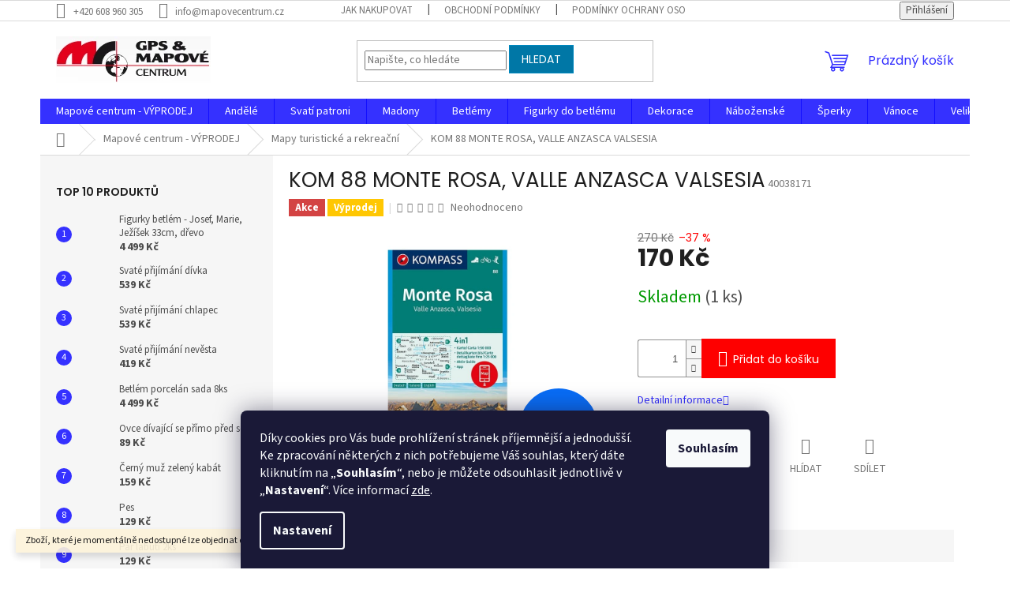

--- FILE ---
content_type: text/html; charset=utf-8
request_url: https://www.mapovecentrum.cz/mapy-turisticke-a-rekreacni-2/kom-88-monte-rosa--valle-anzasca-valsesia/
body_size: 22983
content:
<!doctype html><html lang="cs" dir="ltr" class="header-background-light external-fonts-loaded"><head><meta charset="utf-8" /><meta name="viewport" content="width=device-width,initial-scale=1" /><title>KOM 88 MONTE ROSA, VALLE ANZASCA VALSESIA - GPS &amp; Mapové centrum</title><link rel="preconnect" href="https://cdn.myshoptet.com" /><link rel="dns-prefetch" href="https://cdn.myshoptet.com" /><link rel="preload" href="https://cdn.myshoptet.com/prj/dist/master/cms/libs/jquery/jquery-1.11.3.min.js" as="script" /><link href="https://cdn.myshoptet.com/prj/dist/master/cms/templates/frontend_templates/shared/css/font-face/source-sans-3.css" rel="stylesheet"><link href="https://cdn.myshoptet.com/prj/dist/master/cms/templates/frontend_templates/shared/css/font-face/poppins.css" rel="stylesheet"><link href="https://cdn.myshoptet.com/prj/dist/master/shop/dist/font-shoptet-11.css.62c94c7785ff2cea73b2.css" rel="stylesheet"><script>
dataLayer = [];
dataLayer.push({'shoptet' : {
    "pageId": 704,
    "pageType": "productDetail",
    "currency": "CZK",
    "currencyInfo": {
        "decimalSeparator": ",",
        "exchangeRate": 1,
        "priceDecimalPlaces": 2,
        "symbol": "K\u010d",
        "symbolLeft": 0,
        "thousandSeparator": " "
    },
    "language": "cs",
    "projectId": 281878,
    "product": {
        "id": 4214,
        "guid": "68d5d103-4a53-11e9-ac23-ac1f6b0076ec",
        "hasVariants": false,
        "codes": [
            {
                "code": 40038171,
                "quantity": "1",
                "stocks": [
                    {
                        "id": "ext",
                        "quantity": "1"
                    }
                ]
            }
        ],
        "code": "40038171",
        "name": "KOM 88 MONTE ROSA, VALLE ANZASCA VALSESIA",
        "appendix": "",
        "weight": 0,
        "currentCategory": "Mapov\u00e9 centrum - V\u00ddPRODEJ | Mapy turistick\u00e9 a rekrea\u010dn\u00ed",
        "currentCategoryGuid": "b56bfbcf-6ccd-11e9-beb1-002590dad85e",
        "defaultCategory": "Mapov\u00e9 centrum - V\u00ddPRODEJ | Mapy turistick\u00e9 a rekrea\u010dn\u00ed",
        "defaultCategoryGuid": "b56bfbcf-6ccd-11e9-beb1-002590dad85e",
        "currency": "CZK",
        "priceWithVat": 170
    },
    "stocks": [
        {
            "id": "ext",
            "title": "Sklad",
            "isDeliveryPoint": 0,
            "visibleOnEshop": 1
        }
    ],
    "cartInfo": {
        "id": null,
        "freeShipping": false,
        "freeShippingFrom": null,
        "leftToFreeGift": {
            "formattedPrice": "0 K\u010d",
            "priceLeft": 0
        },
        "freeGift": false,
        "leftToFreeShipping": {
            "priceLeft": null,
            "dependOnRegion": null,
            "formattedPrice": null
        },
        "discountCoupon": [],
        "getNoBillingShippingPrice": {
            "withoutVat": 0,
            "vat": 0,
            "withVat": 0
        },
        "cartItems": [],
        "taxMode": "ORDINARY"
    },
    "cart": [],
    "customer": {
        "priceRatio": 1,
        "priceListId": 1,
        "groupId": null,
        "registered": false,
        "mainAccount": false
    }
}});
dataLayer.push({'cookie_consent' : {
    "marketing": "denied",
    "analytics": "denied"
}});
document.addEventListener('DOMContentLoaded', function() {
    shoptet.consent.onAccept(function(agreements) {
        if (agreements.length == 0) {
            return;
        }
        dataLayer.push({
            'cookie_consent' : {
                'marketing' : (agreements.includes(shoptet.config.cookiesConsentOptPersonalisation)
                    ? 'granted' : 'denied'),
                'analytics': (agreements.includes(shoptet.config.cookiesConsentOptAnalytics)
                    ? 'granted' : 'denied')
            },
            'event': 'cookie_consent'
        });
    });
});
</script>
<meta property="og:type" content="website"><meta property="og:site_name" content="mapovecentrum.cz"><meta property="og:url" content="https://www.mapovecentrum.cz/mapy-turisticke-a-rekreacni-2/kom-88-monte-rosa--valle-anzasca-valsesia/"><meta property="og:title" content="KOM 88 MONTE ROSA, VALLE ANZASCA VALSESIA - GPS &amp; Mapové centrum"><meta name="author" content="GPS &amp; Mapové centrum"><meta name="web_author" content="Shoptet.cz"><meta name="dcterms.rightsHolder" content="www.mapovecentrum.cz"><meta name="robots" content="index,follow"><meta property="og:image" content="https://cdn.myshoptet.com/usr/www.mapovecentrum.cz/user/shop/big/4214_kom-88-monte-rosa--valle-anzasca-valsesia.jpg?68d3886c"><meta property="og:description" content="Turistické mapy Kompass pro horskou turistiku a cykloturistiku."><meta name="description" content="Turistické mapy Kompass pro horskou turistiku a cykloturistiku."><meta name="google-site-verification" content="L6dIY5DTNvY-B5BX7J4sciKhYU19Rmx0-CwaqqQOksI"><meta property="product:price:amount" content="170"><meta property="product:price:currency" content="CZK"><style>:root {--color-primary: #3531ff;--color-primary-h: 241;--color-primary-s: 100%;--color-primary-l: 60%;--color-primary-hover: #000000;--color-primary-hover-h: 0;--color-primary-hover-s: 0%;--color-primary-hover-l: 0%;--color-secondary: #fe0000;--color-secondary-h: 0;--color-secondary-s: 100%;--color-secondary-l: 50%;--color-secondary-hover: #34ff34;--color-secondary-hover-h: 120;--color-secondary-hover-s: 100%;--color-secondary-hover-l: 60%;--color-tertiary: #0077a6;--color-tertiary-h: 197;--color-tertiary-s: 100%;--color-tertiary-l: 33%;--color-tertiary-hover: #0088bf;--color-tertiary-hover-h: 197;--color-tertiary-hover-s: 100%;--color-tertiary-hover-l: 37%;--color-header-background: #ffffff;--template-font: "Source Sans 3";--template-headings-font: "Poppins";--header-background-url: none;--cookies-notice-background: #1A1937;--cookies-notice-color: #F8FAFB;--cookies-notice-button-hover: #f5f5f5;--cookies-notice-link-hover: #27263f;--templates-update-management-preview-mode-content: "Náhled aktualizací šablony je aktivní pro váš prohlížeč."}</style>
    
    <link href="https://cdn.myshoptet.com/prj/dist/master/shop/dist/main-11.less.5a24dcbbdabfd189c152.css" rel="stylesheet" />
                <link href="https://cdn.myshoptet.com/prj/dist/master/shop/dist/mobile-header-v1-11.less.1ee105d41b5f713c21aa.css" rel="stylesheet" />
    
    <script>var shoptet = shoptet || {};</script>
    <script src="https://cdn.myshoptet.com/prj/dist/master/shop/dist/main-3g-header.js.05f199e7fd2450312de2.js"></script>
<!-- User include --><!-- project html code header -->
<style>

/*nezobrazovat znacky v levem menu*/
#category-filter-hover #manufacturer-filter {
	display: none !important;
}

/*sticky hlavni menu, pri scrolovani prilepit nahore*/
#header {
	border: none;
  position: sticky;
  position: -webkit-sticky;
  top: -98px;
  z-index: 99;
}

/*zajisti zobrazeni prihlasovaciho formulare pres sticky menu*/
.user-action-login.popup-widget.login-widget {
	z-index: 100;
}

</style>
<!-- /User include --><link rel="shortcut icon" href="/favicon.ico" type="image/x-icon" /><link rel="canonical" href="https://www.mapovecentrum.cz/mapy-turisticke-a-rekreacni-2/kom-88-monte-rosa--valle-anzasca-valsesia/" />    <!-- Global site tag (gtag.js) - Google Analytics -->
    <script async src="https://www.googletagmanager.com/gtag/js?id=UA-137616864-1"></script>
    <script>
        
        window.dataLayer = window.dataLayer || [];
        function gtag(){dataLayer.push(arguments);}
        

                    console.debug('default consent data');

            gtag('consent', 'default', {"ad_storage":"denied","analytics_storage":"denied","ad_user_data":"denied","ad_personalization":"denied","wait_for_update":500});
            dataLayer.push({
                'event': 'default_consent'
            });
        
        gtag('js', new Date());

                gtag('config', 'UA-137616864-1', { 'groups': "UA" });
        
        
                gtag('config', 'AW-694825490');
        
        
        
        
        
        
                gtag('set', 'currency', 'CZK');

        gtag('event', 'view_item', {
            "send_to": "UA",
            "items": [
                {
                    "id": "40038171",
                    "name": "KOM 88 MONTE ROSA, VALLE ANZASCA VALSESIA",
                    "category": "Mapov\u00e9 centrum - V\u00ddPRODEJ \/ Mapy turistick\u00e9 a rekrea\u010dn\u00ed",
                                                            "price": 170
                }
            ]
        });
        
        
        
        
        
        
        
        
        
        
        
        
        document.addEventListener('DOMContentLoaded', function() {
            if (typeof shoptet.tracking !== 'undefined') {
                for (var id in shoptet.tracking.bannersList) {
                    gtag('event', 'view_promotion', {
                        "send_to": "UA",
                        "promotions": [
                            {
                                "id": shoptet.tracking.bannersList[id].id,
                                "name": shoptet.tracking.bannersList[id].name,
                                "position": shoptet.tracking.bannersList[id].position
                            }
                        ]
                    });
                }
            }

            shoptet.consent.onAccept(function(agreements) {
                if (agreements.length !== 0) {
                    console.debug('gtag consent accept');
                    var gtagConsentPayload =  {
                        'ad_storage': agreements.includes(shoptet.config.cookiesConsentOptPersonalisation)
                            ? 'granted' : 'denied',
                        'analytics_storage': agreements.includes(shoptet.config.cookiesConsentOptAnalytics)
                            ? 'granted' : 'denied',
                                                                                                'ad_user_data': agreements.includes(shoptet.config.cookiesConsentOptPersonalisation)
                            ? 'granted' : 'denied',
                        'ad_personalization': agreements.includes(shoptet.config.cookiesConsentOptPersonalisation)
                            ? 'granted' : 'denied',
                        };
                    console.debug('update consent data', gtagConsentPayload);
                    gtag('consent', 'update', gtagConsentPayload);
                    dataLayer.push(
                        { 'event': 'update_consent' }
                    );
                }
            });
        });
    </script>
<script>
    (function(t, r, a, c, k, i, n, g) { t['ROIDataObject'] = k;
    t[k]=t[k]||function(){ (t[k].q=t[k].q||[]).push(arguments) },t[k].c=i;n=r.createElement(a),
    g=r.getElementsByTagName(a)[0];n.async=1;n.src=c;g.parentNode.insertBefore(n,g)
    })(window, document, 'script', '//www.heureka.cz/ocm/sdk.js?source=shoptet&version=2&page=product_detail', 'heureka', 'cz');

    heureka('set_user_consent', 0);
</script>
</head><body class="desktop id-704 in-mapy-turisticke-a-rekreacni-2 template-11 type-product type-detail multiple-columns-body columns-3 ums_forms_redesign--off ums_a11y_category_page--on ums_discussion_rating_forms--off ums_flags_display_unification--on ums_a11y_login--on mobile-header-version-1"><noscript>
    <style>
        #header {
            padding-top: 0;
            position: relative !important;
            top: 0;
        }
        .header-navigation {
            position: relative !important;
        }
        .overall-wrapper {
            margin: 0 !important;
        }
        body:not(.ready) {
            visibility: visible !important;
        }
    </style>
    <div class="no-javascript">
        <div class="no-javascript__title">Musíte změnit nastavení vašeho prohlížeče</div>
        <div class="no-javascript__text">Podívejte se na: <a href="https://www.google.com/support/bin/answer.py?answer=23852">Jak povolit JavaScript ve vašem prohlížeči</a>.</div>
        <div class="no-javascript__text">Pokud používáte software na blokování reklam, může být nutné povolit JavaScript z této stránky.</div>
        <div class="no-javascript__text">Děkujeme.</div>
    </div>
</noscript>

        <div id="fb-root"></div>
        <script>
            window.fbAsyncInit = function() {
                FB.init({
//                    appId            : 'your-app-id',
                    autoLogAppEvents : true,
                    xfbml            : true,
                    version          : 'v19.0'
                });
            };
        </script>
        <script async defer crossorigin="anonymous" src="https://connect.facebook.net/cs_CZ/sdk.js"></script>    <div class="siteCookies siteCookies--bottom siteCookies--dark js-siteCookies" role="dialog" data-testid="cookiesPopup" data-nosnippet>
        <div class="siteCookies__form">
            <div class="siteCookies__content">
                <div class="siteCookies__text">
                    <span>Díky cookies pro Vás bude prohlížení stránek příjemnější a jednodušší. Ke zpracování některých z nich potřebujeme Váš souhlas, který dáte kliknutím na „<strong>Souhlasím</strong>“, nebo je můžete odsouhlasit jednotlivě v „<strong>Nastavení</strong>“. Více informací </span><a href="/podminky-ochrany-osobnich-udaju/" target="_blank" rel="noopener noreferrer">zde</a><span>.</span>
                </div>
                <p class="siteCookies__links">
                    <button class="siteCookies__link js-cookies-settings" aria-label="Nastavení cookies" data-testid="cookiesSettings">Nastavení</button>
                </p>
            </div>
            <div class="siteCookies__buttonWrap">
                                <button class="siteCookies__button js-cookiesConsentSubmit" value="all" aria-label="Přijmout cookies" data-testid="buttonCookiesAccept">Souhlasím</button>
            </div>
        </div>
        <script>
            document.addEventListener("DOMContentLoaded", () => {
                const siteCookies = document.querySelector('.js-siteCookies');
                document.addEventListener("scroll", shoptet.common.throttle(() => {
                    const st = document.documentElement.scrollTop;
                    if (st > 1) {
                        siteCookies.classList.add('siteCookies--scrolled');
                    } else {
                        siteCookies.classList.remove('siteCookies--scrolled');
                    }
                }, 100));
            });
        </script>
    </div>
<a href="#content" class="skip-link sr-only">Přejít na obsah</a><div class="overall-wrapper"><div class="site-msg information"><div class="container"><div class="text">Zboží, které je momentálně nedostupné lze objednat dotazem.</div><div class="close js-close-information-msg"></div></div></div><div class="user-action"><div class="container">
    <div class="user-action-in">
                    <div id="login" class="user-action-login popup-widget login-widget" role="dialog" aria-labelledby="loginHeading">
        <div class="popup-widget-inner">
                            <h2 id="loginHeading">Přihlášení k vašemu účtu</h2><div id="customerLogin"><form action="/action/Customer/Login/" method="post" id="formLoginIncluded" class="csrf-enabled formLogin" data-testid="formLogin"><input type="hidden" name="referer" value="" /><div class="form-group"><div class="input-wrapper email js-validated-element-wrapper no-label"><input type="email" name="email" class="form-control" autofocus placeholder="E-mailová adresa (např. jan@novak.cz)" data-testid="inputEmail" autocomplete="email" required /></div></div><div class="form-group"><div class="input-wrapper password js-validated-element-wrapper no-label"><input type="password" name="password" class="form-control" placeholder="Heslo" data-testid="inputPassword" autocomplete="current-password" required /><span class="no-display">Nemůžete vyplnit toto pole</span><input type="text" name="surname" value="" class="no-display" /></div></div><div class="form-group"><div class="login-wrapper"><button type="submit" class="btn btn-secondary btn-text btn-login" data-testid="buttonSubmit">Přihlásit se</button><div class="password-helper"><a href="/registrace/" data-testid="signup" rel="nofollow">Nová registrace</a><a href="/klient/zapomenute-heslo/" rel="nofollow">Zapomenuté heslo</a></div></div></div></form>
</div>                    </div>
    </div>

                            <div id="cart-widget" class="user-action-cart popup-widget cart-widget loader-wrapper" data-testid="popupCartWidget" role="dialog" aria-hidden="true">
    <div class="popup-widget-inner cart-widget-inner place-cart-here">
        <div class="loader-overlay">
            <div class="loader"></div>
        </div>
    </div>

    <div class="cart-widget-button">
        <a href="/kosik/" class="btn btn-conversion" id="continue-order-button" rel="nofollow" data-testid="buttonNextStep">Pokračovat do košíku</a>
    </div>
</div>
            </div>
</div>
</div><div class="top-navigation-bar" data-testid="topNavigationBar">

    <div class="container">

        <div class="top-navigation-contacts">
            <strong>Zákaznická podpora:</strong><a href="tel:+420608960305" class="project-phone" aria-label="Zavolat na +420608960305" data-testid="contactboxPhone"><span>+420 608 960 305</span></a><a href="mailto:info@mapovecentrum.cz" class="project-email" data-testid="contactboxEmail"><span>info@mapovecentrum.cz</span></a>        </div>

                            <div class="top-navigation-menu">
                <div class="top-navigation-menu-trigger"></div>
                <ul class="top-navigation-bar-menu">
                                            <li class="top-navigation-menu-item-27">
                            <a href="/jak-nakupovat/">Jak nakupovat</a>
                        </li>
                                            <li class="top-navigation-menu-item-39">
                            <a href="/obchodni-podminky/">Obchodní podmínky</a>
                        </li>
                                            <li class="top-navigation-menu-item-691">
                            <a href="/podminky-ochrany-osobnich-udaju/">Podmínky ochrany osobních údajů </a>
                        </li>
                                            <li class="top-navigation-menu-item-29">
                            <a href="/kontakty/">Kontakty</a>
                        </li>
                                            <li class="top-navigation-menu-item-15074">
                            <a href="/vraceni-zbozi/">Vrácení zboží</a>
                        </li>
                                            <li class="top-navigation-menu-item-15077">
                            <a href="/reklamace/">Reklamace</a>
                        </li>
                                    </ul>
                <ul class="top-navigation-bar-menu-helper"></ul>
            </div>
        
        <div class="top-navigation-tools">
            <div class="responsive-tools">
                <a href="#" class="toggle-window" data-target="search" aria-label="Hledat" data-testid="linkSearchIcon"></a>
                                                            <a href="#" class="toggle-window" data-target="login"></a>
                                                    <a href="#" class="toggle-window" data-target="navigation" aria-label="Menu" data-testid="hamburgerMenu"></a>
            </div>
                        <button class="top-nav-button top-nav-button-login toggle-window" type="button" data-target="login" aria-haspopup="dialog" aria-controls="login" aria-expanded="false" data-testid="signin"><span>Přihlášení</span></button>        </div>

    </div>

</div>
<header id="header"><div class="container navigation-wrapper">
    <div class="header-top">
        <div class="site-name-wrapper">
            <div class="site-name"><a href="/" data-testid="linkWebsiteLogo"><img src="https://cdn.myshoptet.com/usr/www.mapovecentrum.cz/user/logos/gps_mapove_centrum_titulek_edit.png" alt="GPS &amp; Mapové centrum" fetchpriority="low" /></a></div>        </div>
        <div class="search" itemscope itemtype="https://schema.org/WebSite">
            <meta itemprop="headline" content="Mapy turistické a rekreační"/><meta itemprop="url" content="https://www.mapovecentrum.cz"/><meta itemprop="text" content="Turistické mapy Kompass pro horskou turistiku a cykloturistiku."/>            <form action="/action/ProductSearch/prepareString/" method="post"
    id="formSearchForm" class="search-form compact-form js-search-main"
    itemprop="potentialAction" itemscope itemtype="https://schema.org/SearchAction" data-testid="searchForm">
    <fieldset>
        <meta itemprop="target"
            content="https://www.mapovecentrum.cz/vyhledavani/?string={string}"/>
        <input type="hidden" name="language" value="cs"/>
        
            
<input
    type="search"
    name="string"
        class="query-input form-control search-input js-search-input"
    placeholder="Napište, co hledáte"
    autocomplete="off"
    required
    itemprop="query-input"
    aria-label="Vyhledávání"
    data-testid="searchInput"
>
            <button type="submit" class="btn btn-default" data-testid="searchBtn">Hledat</button>
        
    </fieldset>
</form>
        </div>
        <div class="navigation-buttons">
                
    <a href="/kosik/" class="btn btn-icon toggle-window cart-count" data-target="cart" data-hover="true" data-redirect="true" data-testid="headerCart" rel="nofollow" aria-haspopup="dialog" aria-expanded="false" aria-controls="cart-widget">
        
                <span class="sr-only">Nákupní košík</span>
        
            <span class="cart-price visible-lg-inline-block" data-testid="headerCartPrice">
                                    Prázdný košík                            </span>
        
    
            </a>
        </div>
    </div>
    <nav id="navigation" aria-label="Hlavní menu" data-collapsible="true"><div class="navigation-in menu"><ul class="menu-level-1" role="menubar" data-testid="headerMenuItems"><li class="menu-item-15071 ext" role="none"><a href="/mapove-centrum-vyprodej/" data-testid="headerMenuItem" role="menuitem" aria-haspopup="true" aria-expanded="false"><b>Mapové centrum - VÝPRODEJ</b><span class="submenu-arrow"></span></a><ul class="menu-level-2" aria-label="Mapové centrum - VÝPRODEJ" tabindex="-1" role="menu"><li class="menu-item-704 active" role="none"><a href="/mapy-turisticke-a-rekreacni-2/" class="menu-image" data-testid="headerMenuItem" tabindex="-1" aria-hidden="true"><img src="data:image/svg+xml,%3Csvg%20width%3D%22140%22%20height%3D%22100%22%20xmlns%3D%22http%3A%2F%2Fwww.w3.org%2F2000%2Fsvg%22%3E%3C%2Fsvg%3E" alt="" aria-hidden="true" width="140" height="100"  data-src="https://cdn.myshoptet.com/usr/www.mapovecentrum.cz/user/categories/thumb/mapy-turisticke.png" fetchpriority="low" /></a><div><a href="/mapy-turisticke-a-rekreacni-2/" data-testid="headerMenuItem" role="menuitem"><span>Mapy turistické a rekreační</span></a>
                        </div></li><li class="menu-item-713" role="none"><a href="/mapy-nastenne/" class="menu-image" data-testid="headerMenuItem" tabindex="-1" aria-hidden="true"><img src="data:image/svg+xml,%3Csvg%20width%3D%22140%22%20height%3D%22100%22%20xmlns%3D%22http%3A%2F%2Fwww.w3.org%2F2000%2Fsvg%22%3E%3C%2Fsvg%3E" alt="" aria-hidden="true" width="140" height="100"  data-src="https://cdn.myshoptet.com/usr/www.mapovecentrum.cz/user/categories/thumb/mapy-nastenne.png" fetchpriority="low" /></a><div><a href="/mapy-nastenne/" data-testid="headerMenuItem" role="menuitem"><span>Mapy nástěnné</span></a>
                        </div></li><li class="menu-item-767" role="none"><a href="/globusy/" class="menu-image" data-testid="headerMenuItem" tabindex="-1" aria-hidden="true"><img src="data:image/svg+xml,%3Csvg%20width%3D%22140%22%20height%3D%22100%22%20xmlns%3D%22http%3A%2F%2Fwww.w3.org%2F2000%2Fsvg%22%3E%3C%2Fsvg%3E" alt="" aria-hidden="true" width="140" height="100"  data-src="https://cdn.myshoptet.com/usr/www.mapovecentrum.cz/user/categories/thumb/globusy.png" fetchpriority="low" /></a><div><a href="/globusy/" data-testid="headerMenuItem" role="menuitem"><span>Glóbusy</span></a>
                        </div></li></ul></li>
<li class="menu-item-15240" role="none"><a href="/andele/" data-testid="headerMenuItem" role="menuitem" aria-expanded="false"><b>Andělé</b></a></li>
<li class="menu-item-15186 ext" role="none"><a href="/svati-patroni/" data-testid="headerMenuItem" role="menuitem" aria-haspopup="true" aria-expanded="false"><b>Svatí patroni</b><span class="submenu-arrow"></span></a><ul class="menu-level-2" aria-label="Svatí patroni" tabindex="-1" role="menu"><li class="menu-item-15192" role="none"><a href="/jezis/" class="menu-image" data-testid="headerMenuItem" tabindex="-1" aria-hidden="true"><img src="data:image/svg+xml,%3Csvg%20width%3D%22140%22%20height%3D%22100%22%20xmlns%3D%22http%3A%2F%2Fwww.w3.org%2F2000%2Fsvg%22%3E%3C%2Fsvg%3E" alt="" aria-hidden="true" width="140" height="100"  data-src="https://cdn.myshoptet.com/usr/www.mapovecentrum.cz/user/categories/thumb/jezis.png" fetchpriority="low" /></a><div><a href="/jezis/" data-testid="headerMenuItem" role="menuitem"><span>Ježíš</span></a>
                        </div></li></ul></li>
<li class="menu-item-15189" role="none"><a href="/madony/" data-testid="headerMenuItem" role="menuitem" aria-expanded="false"><b>Madony</b></a></li>
<li class="menu-item-15091 ext" role="none"><a href="/betlemy/" data-testid="headerMenuItem" role="menuitem" aria-haspopup="true" aria-expanded="false"><b>Betlémy</b><span class="submenu-arrow"></span></a><ul class="menu-level-2" aria-label="Betlémy" tabindex="-1" role="menu"><li class="menu-item-15129" role="none"><a href="/betlemy-komplety/" class="menu-image" data-testid="headerMenuItem" tabindex="-1" aria-hidden="true"><img src="data:image/svg+xml,%3Csvg%20width%3D%22140%22%20height%3D%22100%22%20xmlns%3D%22http%3A%2F%2Fwww.w3.org%2F2000%2Fsvg%22%3E%3C%2Fsvg%3E" alt="" aria-hidden="true" width="140" height="100"  data-src="https://cdn.myshoptet.com/usr/www.mapovecentrum.cz/user/categories/thumb/betlemy-komplet.png" fetchpriority="low" /></a><div><a href="/betlemy-komplety/" data-testid="headerMenuItem" role="menuitem"><span>Betlémy - komplety</span></a>
                        </div></li><li class="menu-item-15111" role="none"><a href="/betlemy-staveni/" class="menu-image" data-testid="headerMenuItem" tabindex="-1" aria-hidden="true"><img src="data:image/svg+xml,%3Csvg%20width%3D%22140%22%20height%3D%22100%22%20xmlns%3D%22http%3A%2F%2Fwww.w3.org%2F2000%2Fsvg%22%3E%3C%2Fsvg%3E" alt="" aria-hidden="true" width="140" height="100"  data-src="https://cdn.myshoptet.com/usr/www.mapovecentrum.cz/user/categories/thumb/betlemy-chalupy.png" fetchpriority="low" /></a><div><a href="/betlemy-staveni/" data-testid="headerMenuItem" role="menuitem"><span>Betlémy - stavení</span></a>
                        </div></li><li class="menu-item-15120 has-third-level" role="none"><a href="/prislusenstvi-pro-betlemy/" class="menu-image" data-testid="headerMenuItem" tabindex="-1" aria-hidden="true"><img src="data:image/svg+xml,%3Csvg%20width%3D%22140%22%20height%3D%22100%22%20xmlns%3D%22http%3A%2F%2Fwww.w3.org%2F2000%2Fsvg%22%3E%3C%2Fsvg%3E" alt="" aria-hidden="true" width="140" height="100"  data-src="https://cdn.myshoptet.com/usr/www.mapovecentrum.cz/user/categories/thumb/betlemy-stavby-prislusenstvi.png" fetchpriority="low" /></a><div><a href="/prislusenstvi-pro-betlemy/" data-testid="headerMenuItem" role="menuitem"><span>Příslušenství pro betlémy</span></a>
                                                    <ul class="menu-level-3" role="menu">
                                                                    <li class="menu-item-15237" role="none">
                                        <a href="/prislusenstvi-pro-betlemy-2/" data-testid="headerMenuItem" role="menuitem">
                                            Příslušenství pro betlém</a>,                                    </li>
                                                                    <li class="menu-item-15213" role="none">
                                        <a href="/prislusenstvi-pro-elektricke-betlemy/" data-testid="headerMenuItem" role="menuitem">
                                            Příslušenství pro elektrický betlém</a>                                    </li>
                                                            </ul>
                        </div></li></ul></li>
<li class="menu-item-15126 ext" role="none"><a href="/figurky-do-betlemu/" data-testid="headerMenuItem" role="menuitem" aria-haspopup="true" aria-expanded="false"><b>Figurky do betlému</b><span class="submenu-arrow"></span></a><ul class="menu-level-2" aria-label="Figurky do betlému" tabindex="-1" role="menu"><li class="menu-item-15117" role="none"><a href="/figurky-k-betlemum-sady/" class="menu-image" data-testid="headerMenuItem" tabindex="-1" aria-hidden="true"><img src="data:image/svg+xml,%3Csvg%20width%3D%22140%22%20height%3D%22100%22%20xmlns%3D%22http%3A%2F%2Fwww.w3.org%2F2000%2Fsvg%22%3E%3C%2Fsvg%3E" alt="" aria-hidden="true" width="140" height="100"  data-src="https://cdn.myshoptet.com/usr/www.mapovecentrum.cz/user/categories/thumb/figurky-k-betlemum-sady.png" fetchpriority="low" /></a><div><a href="/figurky-k-betlemum-sady/" data-testid="headerMenuItem" role="menuitem"><span>Figurky k betlémům - sady</span></a>
                        </div></li><li class="menu-item-15108" role="none"><a href="/figurky-k-betlemum-jednotlive/" class="menu-image" data-testid="headerMenuItem" tabindex="-1" aria-hidden="true"><img src="data:image/svg+xml,%3Csvg%20width%3D%22140%22%20height%3D%22100%22%20xmlns%3D%22http%3A%2F%2Fwww.w3.org%2F2000%2Fsvg%22%3E%3C%2Fsvg%3E" alt="" aria-hidden="true" width="140" height="100"  data-src="https://cdn.myshoptet.com/usr/www.mapovecentrum.cz/user/categories/thumb/figurky-k-betlemum-jednotlive.png" fetchpriority="low" /></a><div><a href="/figurky-k-betlemum-jednotlive/" data-testid="headerMenuItem" role="menuitem"><span>Figurky k betlémům - jednotlivé/bloky</span></a>
                        </div></li><li class="menu-item-15114" role="none"><a href="/zviratka-k-betlemum/" class="menu-image" data-testid="headerMenuItem" tabindex="-1" aria-hidden="true"><img src="data:image/svg+xml,%3Csvg%20width%3D%22140%22%20height%3D%22100%22%20xmlns%3D%22http%3A%2F%2Fwww.w3.org%2F2000%2Fsvg%22%3E%3C%2Fsvg%3E" alt="" aria-hidden="true" width="140" height="100"  data-src="https://cdn.myshoptet.com/usr/www.mapovecentrum.cz/user/categories/thumb/zviratka-k-betlemum.png" fetchpriority="low" /></a><div><a href="/zviratka-k-betlemum/" data-testid="headerMenuItem" role="menuitem"><span>Zvířata k betlémům</span></a>
                        </div></li><li class="menu-item-15195" role="none"><a href="/ostatni-figury/" class="menu-image" data-testid="headerMenuItem" tabindex="-1" aria-hidden="true"><img src="data:image/svg+xml,%3Csvg%20width%3D%22140%22%20height%3D%22100%22%20xmlns%3D%22http%3A%2F%2Fwww.w3.org%2F2000%2Fsvg%22%3E%3C%2Fsvg%3E" alt="" aria-hidden="true" width="140" height="100"  data-src="https://cdn.myshoptet.com/usr/www.mapovecentrum.cz/user/categories/thumb/ostatni-figury.png" fetchpriority="low" /></a><div><a href="/ostatni-figury/" data-testid="headerMenuItem" role="menuitem"><span>Ostatní figury</span></a>
                        </div></li></ul></li>
<li class="menu-item-15132 ext" role="none"><a href="/dekorace/" data-testid="headerMenuItem" role="menuitem" aria-haspopup="true" aria-expanded="false"><b>Dekorace</b><span class="submenu-arrow"></span></a><ul class="menu-level-2" aria-label="Dekorace" tabindex="-1" role="menu"><li class="menu-item-15183" role="none"><a href="/andele-vily/" class="menu-image" data-testid="headerMenuItem" tabindex="-1" aria-hidden="true"><img src="data:image/svg+xml,%3Csvg%20width%3D%22140%22%20height%3D%22100%22%20xmlns%3D%22http%3A%2F%2Fwww.w3.org%2F2000%2Fsvg%22%3E%3C%2Fsvg%3E" alt="" aria-hidden="true" width="140" height="100"  data-src="https://cdn.myshoptet.com/usr/www.mapovecentrum.cz/user/categories/thumb/andele-vily.png" fetchpriority="low" /></a><div><a href="/andele-vily/" data-testid="headerMenuItem" role="menuitem"><span>Andělé, víly</span></a>
                        </div></li><li class="menu-item-15156" role="none"><a href="/srdce/" class="menu-image" data-testid="headerMenuItem" tabindex="-1" aria-hidden="true"><img src="data:image/svg+xml,%3Csvg%20width%3D%22140%22%20height%3D%22100%22%20xmlns%3D%22http%3A%2F%2Fwww.w3.org%2F2000%2Fsvg%22%3E%3C%2Fsvg%3E" alt="" aria-hidden="true" width="140" height="100"  data-src="https://cdn.myshoptet.com/usr/www.mapovecentrum.cz/user/categories/thumb/srdce.png" fetchpriority="low" /></a><div><a href="/srdce/" data-testid="headerMenuItem" role="menuitem"><span>Srdce</span></a>
                        </div></li><li class="menu-item-15168" role="none"><a href="/slunicka/" class="menu-image" data-testid="headerMenuItem" tabindex="-1" aria-hidden="true"><img src="data:image/svg+xml,%3Csvg%20width%3D%22140%22%20height%3D%22100%22%20xmlns%3D%22http%3A%2F%2Fwww.w3.org%2F2000%2Fsvg%22%3E%3C%2Fsvg%3E" alt="" aria-hidden="true" width="140" height="100"  data-src="https://cdn.myshoptet.com/usr/www.mapovecentrum.cz/user/categories/thumb/slunce.png" fetchpriority="low" /></a><div><a href="/slunicka/" data-testid="headerMenuItem" role="menuitem"><span>Sluníčka</span></a>
                        </div></li><li class="menu-item-15171" role="none"><a href="/svicky/" class="menu-image" data-testid="headerMenuItem" tabindex="-1" aria-hidden="true"><img src="data:image/svg+xml,%3Csvg%20width%3D%22140%22%20height%3D%22100%22%20xmlns%3D%22http%3A%2F%2Fwww.w3.org%2F2000%2Fsvg%22%3E%3C%2Fsvg%3E" alt="" aria-hidden="true" width="140" height="100"  data-src="https://cdn.myshoptet.com/usr/www.mapovecentrum.cz/user/categories/thumb/svicky.png" fetchpriority="low" /></a><div><a href="/svicky/" data-testid="headerMenuItem" role="menuitem"><span>Svíčky</span></a>
                        </div></li><li class="menu-item-15174" role="none"><a href="/rolnicky/" class="menu-image" data-testid="headerMenuItem" tabindex="-1" aria-hidden="true"><img src="data:image/svg+xml,%3Csvg%20width%3D%22140%22%20height%3D%22100%22%20xmlns%3D%22http%3A%2F%2Fwww.w3.org%2F2000%2Fsvg%22%3E%3C%2Fsvg%3E" alt="" aria-hidden="true" width="140" height="100"  data-src="https://cdn.myshoptet.com/usr/www.mapovecentrum.cz/user/categories/thumb/rolnicky.png" fetchpriority="low" /></a><div><a href="/rolnicky/" data-testid="headerMenuItem" role="menuitem"><span>Rolničky</span></a>
                        </div></li><li class="menu-item-15144" role="none"><a href="/kocky/" class="menu-image" data-testid="headerMenuItem" tabindex="-1" aria-hidden="true"><img src="data:image/svg+xml,%3Csvg%20width%3D%22140%22%20height%3D%22100%22%20xmlns%3D%22http%3A%2F%2Fwww.w3.org%2F2000%2Fsvg%22%3E%3C%2Fsvg%3E" alt="" aria-hidden="true" width="140" height="100"  data-src="https://cdn.myshoptet.com/usr/www.mapovecentrum.cz/user/categories/thumb/kocky.png" fetchpriority="low" /></a><div><a href="/kocky/" data-testid="headerMenuItem" role="menuitem"><span>Kočky</span></a>
                        </div></li><li class="menu-item-15177" role="none"><a href="/psi/" class="menu-image" data-testid="headerMenuItem" tabindex="-1" aria-hidden="true"><img src="data:image/svg+xml,%3Csvg%20width%3D%22140%22%20height%3D%22100%22%20xmlns%3D%22http%3A%2F%2Fwww.w3.org%2F2000%2Fsvg%22%3E%3C%2Fsvg%3E" alt="" aria-hidden="true" width="140" height="100"  data-src="https://cdn.myshoptet.com/usr/www.mapovecentrum.cz/user/categories/thumb/psi.png" fetchpriority="low" /></a><div><a href="/psi/" data-testid="headerMenuItem" role="menuitem"><span>Psi</span></a>
                        </div></li><li class="menu-item-15135" role="none"><a href="/sovy/" class="menu-image" data-testid="headerMenuItem" tabindex="-1" aria-hidden="true"><img src="data:image/svg+xml,%3Csvg%20width%3D%22140%22%20height%3D%22100%22%20xmlns%3D%22http%3A%2F%2Fwww.w3.org%2F2000%2Fsvg%22%3E%3C%2Fsvg%3E" alt="" aria-hidden="true" width="140" height="100"  data-src="https://cdn.myshoptet.com/usr/www.mapovecentrum.cz/user/categories/thumb/sovy.png" fetchpriority="low" /></a><div><a href="/sovy/" data-testid="headerMenuItem" role="menuitem"><span>Sovy</span></a>
                        </div></li><li class="menu-item-15150" role="none"><a href="/ptaci/" class="menu-image" data-testid="headerMenuItem" tabindex="-1" aria-hidden="true"><img src="data:image/svg+xml,%3Csvg%20width%3D%22140%22%20height%3D%22100%22%20xmlns%3D%22http%3A%2F%2Fwww.w3.org%2F2000%2Fsvg%22%3E%3C%2Fsvg%3E" alt="" aria-hidden="true" width="140" height="100"  data-src="https://cdn.myshoptet.com/usr/www.mapovecentrum.cz/user/categories/thumb/ptaci.png" fetchpriority="low" /></a><div><a href="/ptaci/" data-testid="headerMenuItem" role="menuitem"><span>Ptáci</span></a>
                        </div></li><li class="menu-item-15138" role="none"><a href="/trpaslici/" class="menu-image" data-testid="headerMenuItem" tabindex="-1" aria-hidden="true"><img src="data:image/svg+xml,%3Csvg%20width%3D%22140%22%20height%3D%22100%22%20xmlns%3D%22http%3A%2F%2Fwww.w3.org%2F2000%2Fsvg%22%3E%3C%2Fsvg%3E" alt="" aria-hidden="true" width="140" height="100"  data-src="https://cdn.myshoptet.com/usr/www.mapovecentrum.cz/user/categories/thumb/trpaslici.png" fetchpriority="low" /></a><div><a href="/trpaslici/" data-testid="headerMenuItem" role="menuitem"><span>Trpaslíci</span></a>
                        </div></li><li class="menu-item-15141" role="none"><a href="/slepice-husy-kachny/" class="menu-image" data-testid="headerMenuItem" tabindex="-1" aria-hidden="true"><img src="data:image/svg+xml,%3Csvg%20width%3D%22140%22%20height%3D%22100%22%20xmlns%3D%22http%3A%2F%2Fwww.w3.org%2F2000%2Fsvg%22%3E%3C%2Fsvg%3E" alt="" aria-hidden="true" width="140" height="100"  data-src="https://cdn.myshoptet.com/usr/www.mapovecentrum.cz/user/categories/thumb/slepice.png" fetchpriority="low" /></a><div><a href="/slepice-husy-kachny/" data-testid="headerMenuItem" role="menuitem"><span>Slepice, husy, kachny</span></a>
                        </div></li><li class="menu-item-15147" role="none"><a href="/kralici-zajici/" class="menu-image" data-testid="headerMenuItem" tabindex="-1" aria-hidden="true"><img src="data:image/svg+xml,%3Csvg%20width%3D%22140%22%20height%3D%22100%22%20xmlns%3D%22http%3A%2F%2Fwww.w3.org%2F2000%2Fsvg%22%3E%3C%2Fsvg%3E" alt="" aria-hidden="true" width="140" height="100"  data-src="https://cdn.myshoptet.com/usr/www.mapovecentrum.cz/user/categories/thumb/kralici.png" fetchpriority="low" /></a><div><a href="/kralici-zajici/" data-testid="headerMenuItem" role="menuitem"><span>Králíci, zajíci</span></a>
                        </div></li><li class="menu-item-15153" role="none"><a href="/sneci-jezci/" class="menu-image" data-testid="headerMenuItem" tabindex="-1" aria-hidden="true"><img src="data:image/svg+xml,%3Csvg%20width%3D%22140%22%20height%3D%22100%22%20xmlns%3D%22http%3A%2F%2Fwww.w3.org%2F2000%2Fsvg%22%3E%3C%2Fsvg%3E" alt="" aria-hidden="true" width="140" height="100"  data-src="https://cdn.myshoptet.com/usr/www.mapovecentrum.cz/user/categories/thumb/jezci.png" fetchpriority="low" /></a><div><a href="/sneci-jezci/" data-testid="headerMenuItem" role="menuitem"><span>Šneci, ježci</span></a>
                        </div></li><li class="menu-item-15159" role="none"><a href="/zaby-zelvy-ryby/" class="menu-image" data-testid="headerMenuItem" tabindex="-1" aria-hidden="true"><img src="data:image/svg+xml,%3Csvg%20width%3D%22140%22%20height%3D%22100%22%20xmlns%3D%22http%3A%2F%2Fwww.w3.org%2F2000%2Fsvg%22%3E%3C%2Fsvg%3E" alt="" aria-hidden="true" width="140" height="100"  data-src="https://cdn.myshoptet.com/usr/www.mapovecentrum.cz/user/categories/thumb/zaby.png" fetchpriority="low" /></a><div><a href="/zaby-zelvy-ryby/" data-testid="headerMenuItem" role="menuitem"><span>Žáby, želvy, ryby</span></a>
                        </div></li><li class="menu-item-15162" role="none"><a href="/hmyz/" class="menu-image" data-testid="headerMenuItem" tabindex="-1" aria-hidden="true"><img src="data:image/svg+xml,%3Csvg%20width%3D%22140%22%20height%3D%22100%22%20xmlns%3D%22http%3A%2F%2Fwww.w3.org%2F2000%2Fsvg%22%3E%3C%2Fsvg%3E" alt="" aria-hidden="true" width="140" height="100"  data-src="https://cdn.myshoptet.com/usr/www.mapovecentrum.cz/user/categories/thumb/hmyz.png" fetchpriority="low" /></a><div><a href="/hmyz/" data-testid="headerMenuItem" role="menuitem"><span>Hmyz</span></a>
                        </div></li><li class="menu-item-15165" role="none"><a href="/zahradnici/" class="menu-image" data-testid="headerMenuItem" tabindex="-1" aria-hidden="true"><img src="data:image/svg+xml,%3Csvg%20width%3D%22140%22%20height%3D%22100%22%20xmlns%3D%22http%3A%2F%2Fwww.w3.org%2F2000%2Fsvg%22%3E%3C%2Fsvg%3E" alt="" aria-hidden="true" width="140" height="100"  data-src="https://cdn.myshoptet.com/usr/www.mapovecentrum.cz/user/categories/thumb/zahradnici.png" fetchpriority="low" /></a><div><a href="/zahradnici/" data-testid="headerMenuItem" role="menuitem"><span>Zahradníci</span></a>
                        </div></li><li class="menu-item-15246" role="none"><a href="/zvonkohry/" class="menu-image" data-testid="headerMenuItem" tabindex="-1" aria-hidden="true"><img src="data:image/svg+xml,%3Csvg%20width%3D%22140%22%20height%3D%22100%22%20xmlns%3D%22http%3A%2F%2Fwww.w3.org%2F2000%2Fsvg%22%3E%3C%2Fsvg%3E" alt="" aria-hidden="true" width="140" height="100"  data-src="https://cdn.myshoptet.com/usr/www.mapovecentrum.cz/user/categories/thumb/zvonkohry.png" fetchpriority="low" /></a><div><a href="/zvonkohry/" data-testid="headerMenuItem" role="menuitem"><span>Zvonkohry</span></a>
                        </div></li><li class="menu-item-15225" role="none"><a href="/ostatni-dekorace/" class="menu-image" data-testid="headerMenuItem" tabindex="-1" aria-hidden="true"><img src="data:image/svg+xml,%3Csvg%20width%3D%22140%22%20height%3D%22100%22%20xmlns%3D%22http%3A%2F%2Fwww.w3.org%2F2000%2Fsvg%22%3E%3C%2Fsvg%3E" alt="" aria-hidden="true" width="140" height="100"  data-src="https://cdn.myshoptet.com/usr/www.mapovecentrum.cz/user/categories/thumb/ostatnidekorace.png" fetchpriority="low" /></a><div><a href="/ostatni-dekorace/" data-testid="headerMenuItem" role="menuitem"><span>Ostatní dekorace</span></a>
                        </div></li><li class="menu-item-15180" role="none"><a href="/obrazy/" class="menu-image" data-testid="headerMenuItem" tabindex="-1" aria-hidden="true"><img src="data:image/svg+xml,%3Csvg%20width%3D%22140%22%20height%3D%22100%22%20xmlns%3D%22http%3A%2F%2Fwww.w3.org%2F2000%2Fsvg%22%3E%3C%2Fsvg%3E" alt="" aria-hidden="true" width="140" height="100"  data-src="https://cdn.myshoptet.com/usr/www.mapovecentrum.cz/user/categories/thumb/obrazy.png" fetchpriority="low" /></a><div><a href="/obrazy/" data-testid="headerMenuItem" role="menuitem"><span>Obrazy</span></a>
                        </div></li></ul></li>
<li class="menu-item-15198" role="none"><a href="/nabozenske/" data-testid="headerMenuItem" role="menuitem" aria-expanded="false"><b>Náboženské</b></a></li>
<li class="menu-item-15249" role="none"><a href="/sperky/" data-testid="headerMenuItem" role="menuitem" aria-expanded="false"><b>Šperky</b></a></li>
<li class="menu-item-15201" role="none"><a href="/vanoce/" data-testid="headerMenuItem" role="menuitem" aria-expanded="false"><b>Vánoce</b></a></li>
<li class="menu-item-15204" role="none"><a href="/velikonoce/" data-testid="headerMenuItem" role="menuitem" aria-expanded="false"><b>Velikonoce</b></a></li>
</ul>
    <ul class="navigationActions" role="menu">
                            <li role="none">
                                    <a href="/login/?backTo=%2Fmapy-turisticke-a-rekreacni-2%2Fkom-88-monte-rosa--valle-anzasca-valsesia%2F" rel="nofollow" data-testid="signin" role="menuitem"><span>Přihlášení</span></a>
                            </li>
                        </ul>
</div><span class="navigation-close"></span></nav><div class="menu-helper" data-testid="hamburgerMenu"><span>Více</span></div>
</div></header><!-- / header -->


                    <div class="container breadcrumbs-wrapper">
            <div class="breadcrumbs navigation-home-icon-wrapper" itemscope itemtype="https://schema.org/BreadcrumbList">
                                                                            <span id="navigation-first" data-basetitle="GPS &amp; Mapové centrum" itemprop="itemListElement" itemscope itemtype="https://schema.org/ListItem">
                <a href="/" itemprop="item" class="navigation-home-icon"><span class="sr-only" itemprop="name">Domů</span></a>
                <span class="navigation-bullet">/</span>
                <meta itemprop="position" content="1" />
            </span>
                                <span id="navigation-1" itemprop="itemListElement" itemscope itemtype="https://schema.org/ListItem">
                <a href="/mapove-centrum-vyprodej/" itemprop="item" data-testid="breadcrumbsSecondLevel"><span itemprop="name">Mapové centrum - VÝPRODEJ</span></a>
                <span class="navigation-bullet">/</span>
                <meta itemprop="position" content="2" />
            </span>
                                <span id="navigation-2" itemprop="itemListElement" itemscope itemtype="https://schema.org/ListItem">
                <a href="/mapy-turisticke-a-rekreacni-2/" itemprop="item" data-testid="breadcrumbsSecondLevel"><span itemprop="name">Mapy turistické a rekreační</span></a>
                <span class="navigation-bullet">/</span>
                <meta itemprop="position" content="3" />
            </span>
                                            <span id="navigation-3" itemprop="itemListElement" itemscope itemtype="https://schema.org/ListItem" data-testid="breadcrumbsLastLevel">
                <meta itemprop="item" content="https://www.mapovecentrum.cz/mapy-turisticke-a-rekreacni-2/kom-88-monte-rosa--valle-anzasca-valsesia/" />
                <meta itemprop="position" content="4" />
                <span itemprop="name" data-title="KOM 88 MONTE ROSA, VALLE ANZASCA VALSESIA">KOM 88 MONTE ROSA, VALLE ANZASCA VALSESIA <span class="appendix"></span></span>
            </span>
            </div>
        </div>
    
<div id="content-wrapper" class="container content-wrapper">
    
    <div class="content-wrapper-in">
                                                <aside class="sidebar sidebar-left"  data-testid="sidebarMenu">
                                                                                                <div class="sidebar-inner">
                                                                                                                                                                        <div class="box box-bg-variant box-sm box-topProducts">        <div class="top-products-wrapper js-top10" >
        <h4><span>Top 10 produktů</span></h4>
        <ol class="top-products">
                            <li class="display-image">
                                            <a href="/figurky-do-betlemu/figurky-betlem-josef--marie--jezisek-33cm--drevo/" class="top-products-image">
                            <img src="data:image/svg+xml,%3Csvg%20width%3D%22100%22%20height%3D%22100%22%20xmlns%3D%22http%3A%2F%2Fwww.w3.org%2F2000%2Fsvg%22%3E%3C%2Fsvg%3E" alt="Figurky betlém - Josef, Marie, Ježíšek 33cm, dřevo" width="100" height="100"  data-src="https://cdn.myshoptet.com/usr/www.mapovecentrum.cz/user/shop/related/20787_figurky-betlem-josef--marie--jezisek-33cm--drevo.jpg?6922b083" fetchpriority="low" />
                        </a>
                                        <a href="/figurky-do-betlemu/figurky-betlem-josef--marie--jezisek-33cm--drevo/" class="top-products-content">
                        <span class="top-products-name">  Figurky betlém - Josef, Marie, Ježíšek 33cm, dřevo</span>
                        
                                                        <strong>
                                4 499 Kč
                                

                            </strong>
                                                    
                    </a>
                </li>
                            <li class="display-image">
                                            <a href="/figurky-do-betlemu/svate-prijimani-divka/" class="top-products-image">
                            <img src="data:image/svg+xml,%3Csvg%20width%3D%22100%22%20height%3D%22100%22%20xmlns%3D%22http%3A%2F%2Fwww.w3.org%2F2000%2Fsvg%22%3E%3C%2Fsvg%3E" alt="Svaté přijímání dívka" width="100" height="100"  data-src="https://cdn.myshoptet.com/usr/www.mapovecentrum.cz/user/shop/related/20874_svate-prijimani-divka.jpg?6922b083" fetchpriority="low" />
                        </a>
                                        <a href="/figurky-do-betlemu/svate-prijimani-divka/" class="top-products-content">
                        <span class="top-products-name">  Svaté přijímání dívka</span>
                        
                                                        <strong>
                                539 Kč
                                

                            </strong>
                                                    
                    </a>
                </li>
                            <li class="display-image">
                                            <a href="/figurky-do-betlemu/svate-prijimani-chlapec/" class="top-products-image">
                            <img src="data:image/svg+xml,%3Csvg%20width%3D%22100%22%20height%3D%22100%22%20xmlns%3D%22http%3A%2F%2Fwww.w3.org%2F2000%2Fsvg%22%3E%3C%2Fsvg%3E" alt="Svaté přijímání chlapec" width="100" height="100"  data-src="https://cdn.myshoptet.com/usr/www.mapovecentrum.cz/user/shop/related/20880_svate-prijimani-chlapec.jpg?6922b083" fetchpriority="low" />
                        </a>
                                        <a href="/figurky-do-betlemu/svate-prijimani-chlapec/" class="top-products-content">
                        <span class="top-products-name">  Svaté přijímání chlapec</span>
                        
                                                        <strong>
                                539 Kč
                                

                            </strong>
                                                    
                    </a>
                </li>
                            <li class="display-image">
                                            <a href="/figurky-do-betlemu/svate-prijimani-nevesta/" class="top-products-image">
                            <img src="data:image/svg+xml,%3Csvg%20width%3D%22100%22%20height%3D%22100%22%20xmlns%3D%22http%3A%2F%2Fwww.w3.org%2F2000%2Fsvg%22%3E%3C%2Fsvg%3E" alt="Svaté přijímání nevěsta" width="100" height="100"  data-src="https://cdn.myshoptet.com/usr/www.mapovecentrum.cz/user/shop/related/20871_svate-prijimani-nevesta.jpg?6922b083" fetchpriority="low" />
                        </a>
                                        <a href="/figurky-do-betlemu/svate-prijimani-nevesta/" class="top-products-content">
                        <span class="top-products-name">  Svaté přijímání nevěsta</span>
                        
                                                        <strong>
                                419 Kč
                                

                            </strong>
                                                    
                    </a>
                </li>
                            <li class="display-image">
                                            <a href="/figurky-do-betlemu/betlem-porcelan-sada-8ks/" class="top-products-image">
                            <img src="data:image/svg+xml,%3Csvg%20width%3D%22100%22%20height%3D%22100%22%20xmlns%3D%22http%3A%2F%2Fwww.w3.org%2F2000%2Fsvg%22%3E%3C%2Fsvg%3E" alt="Betlém porcelán sada 8ks" width="100" height="100"  data-src="https://cdn.myshoptet.com/usr/www.mapovecentrum.cz/user/shop/related/20079_betlem-porcelan-sada-8ks.jpg?691c1902" fetchpriority="low" />
                        </a>
                                        <a href="/figurky-do-betlemu/betlem-porcelan-sada-8ks/" class="top-products-content">
                        <span class="top-products-name">  Betlém porcelán sada 8ks</span>
                        
                                                        <strong>
                                4 499 Kč
                                

                            </strong>
                                                    
                    </a>
                </li>
                            <li class="display-image">
                                            <a href="/zviratka-k-betlemum/ovce-divajici-se-primo-pred-sebe/" class="top-products-image">
                            <img src="data:image/svg+xml,%3Csvg%20width%3D%22100%22%20height%3D%22100%22%20xmlns%3D%22http%3A%2F%2Fwww.w3.org%2F2000%2Fsvg%22%3E%3C%2Fsvg%3E" alt="Ovce dívající se přímo před sebe" width="100" height="100"  data-src="https://cdn.myshoptet.com/usr/www.mapovecentrum.cz/user/shop/related/17404-2_ovce-divajici-se-primo-pred-sebe.jpg?691c1902" fetchpriority="low" />
                        </a>
                                        <a href="/zviratka-k-betlemum/ovce-divajici-se-primo-pred-sebe/" class="top-products-content">
                        <span class="top-products-name">  Ovce dívající se přímo před sebe</span>
                        
                                                        <strong>
                                89 Kč
                                

                            </strong>
                                                    
                    </a>
                </li>
                            <li class="display-image">
                                            <a href="/figurky-k-betlemum-jednotlive/cerny-muz-zeleny-kabat/" class="top-products-image">
                            <img src="data:image/svg+xml,%3Csvg%20width%3D%22100%22%20height%3D%22100%22%20xmlns%3D%22http%3A%2F%2Fwww.w3.org%2F2000%2Fsvg%22%3E%3C%2Fsvg%3E" alt="Černý muž zelený kabát" width="100" height="100"  data-src="https://cdn.myshoptet.com/usr/www.mapovecentrum.cz/user/shop/related/20493_cerny-muz-zeleny-kabat.jpg?691c1904" fetchpriority="low" />
                        </a>
                                        <a href="/figurky-k-betlemum-jednotlive/cerny-muz-zeleny-kabat/" class="top-products-content">
                        <span class="top-products-name">  Černý muž zelený kabát</span>
                        
                                                        <strong>
                                159 Kč
                                

                            </strong>
                                                    
                    </a>
                </li>
                            <li class="display-image">
                                            <a href="/zviratka-k-betlemum/pes/" class="top-products-image">
                            <img src="data:image/svg+xml,%3Csvg%20width%3D%22100%22%20height%3D%22100%22%20xmlns%3D%22http%3A%2F%2Fwww.w3.org%2F2000%2Fsvg%22%3E%3C%2Fsvg%3E" alt="Pes" width="100" height="100"  data-src="https://cdn.myshoptet.com/usr/www.mapovecentrum.cz/user/shop/related/17428-3_pes.jpg?691c1902" fetchpriority="low" />
                        </a>
                                        <a href="/zviratka-k-betlemum/pes/" class="top-products-content">
                        <span class="top-products-name">  Pes</span>
                        
                                                        <strong>
                                129 Kč
                                

                            </strong>
                                                    
                    </a>
                </li>
                            <li class="display-image">
                                            <a href="/zviratka-k-betlemum/par-labuti-2ks/" class="top-products-image">
                            <img src="data:image/svg+xml,%3Csvg%20width%3D%22100%22%20height%3D%22100%22%20xmlns%3D%22http%3A%2F%2Fwww.w3.org%2F2000%2Fsvg%22%3E%3C%2Fsvg%3E" alt="Pár labutí 2ks" width="100" height="100"  data-src="https://cdn.myshoptet.com/usr/www.mapovecentrum.cz/user/shop/related/17440-2_par-labuti-2ks.jpg?691c1902" fetchpriority="low" />
                        </a>
                                        <a href="/zviratka-k-betlemum/par-labuti-2ks/" class="top-products-content">
                        <span class="top-products-name">  Pár labutí 2ks</span>
                        
                                                        <strong>
                                129 Kč
                                

                            </strong>
                                                    
                    </a>
                </li>
                            <li class="display-image">
                                            <a href="/ostatni-figury/jenicek--marenka--baba-jaga--kocka/" class="top-products-image">
                            <img src="data:image/svg+xml,%3Csvg%20width%3D%22100%22%20height%3D%22100%22%20xmlns%3D%22http%3A%2F%2Fwww.w3.org%2F2000%2Fsvg%22%3E%3C%2Fsvg%3E" alt="Jeníček, Mařenka, baba Jaga, kočka" width="100" height="100"  data-src="https://cdn.myshoptet.com/usr/www.mapovecentrum.cz/user/shop/related/18517-2_jenicek--marenka--baba-jaga--kocka.jpg?69182482" fetchpriority="low" />
                        </a>
                                        <a href="/ostatni-figury/jenicek--marenka--baba-jaga--kocka/" class="top-products-content">
                        <span class="top-products-name">  Jeníček, Mařenka, baba Jaga, kočka</span>
                        
                                                        <strong>
                                549 Kč
                                

                            </strong>
                                                    
                    </a>
                </li>
                    </ol>
    </div>
</div>
                                                                    </div>
                                                            </aside>
                            <main id="content" class="content narrow">
                            
<div class="p-detail" itemscope itemtype="https://schema.org/Product">

    
    <meta itemprop="name" content="KOM 88 MONTE ROSA, VALLE ANZASCA VALSESIA" />
    <meta itemprop="category" content="Úvodní stránka &gt; Mapové centrum - VÝPRODEJ &gt; Mapy turistické a rekreační &gt; KOM 88 MONTE ROSA, VALLE ANZASCA VALSESIA" />
    <meta itemprop="url" content="https://www.mapovecentrum.cz/mapy-turisticke-a-rekreacni-2/kom-88-monte-rosa--valle-anzasca-valsesia/" />
    <meta itemprop="image" content="https://cdn.myshoptet.com/usr/www.mapovecentrum.cz/user/shop/big/4214_kom-88-monte-rosa--valle-anzasca-valsesia.jpg?68d3886c" />
                                <meta itemprop="gtin13" content="9783850266369" />            
        <div class="p-detail-inner">

        <div class="p-detail-inner-header">
            <h1>
                  KOM 88 MONTE ROSA, VALLE ANZASCA VALSESIA            </h1>

                <span class="p-code">
        <span class="p-code-label">Kód:</span>
                    <span>40038171</span>
            </span>
        </div>

        <form action="/action/Cart/addCartItem/" method="post" id="product-detail-form" class="pr-action csrf-enabled" data-testid="formProduct">

            <meta itemprop="productID" content="4214" /><meta itemprop="identifier" content="68d5d103-4a53-11e9-ac23-ac1f6b0076ec" /><meta itemprop="sku" content="40038171" /><span itemprop="offers" itemscope itemtype="https://schema.org/Offer"><link itemprop="availability" href="https://schema.org/InStock" /><meta itemprop="url" content="https://www.mapovecentrum.cz/mapy-turisticke-a-rekreacni-2/kom-88-monte-rosa--valle-anzasca-valsesia/" /><meta itemprop="price" content="170.00" /><meta itemprop="priceCurrency" content="CZK" /><link itemprop="itemCondition" href="https://schema.org/NewCondition" /></span><input type="hidden" name="productId" value="4214" /><input type="hidden" name="priceId" value="4217" /><input type="hidden" name="language" value="cs" />

            <div class="row product-top">

                <div class="col-xs-12">

                    <div class="p-detail-info">
                                                    
                <div class="flags flags-default flags-inline">            <span class="flag flag-action">
            Akce
    </span>
    <span class="flag flag-custom1" style="background-color:#ffc702;">
            Výprodej
    </span>
        
                
    </div>
    

    
                        
                                    <div class="stars-wrapper">
            
<span class="stars star-list">
                                                <span class="star star-off show-tooltip is-active productRatingAction" data-productid="4214" data-score="1" title="    Hodnocení:
            Neohodnoceno    "></span>
                    
                                                <span class="star star-off show-tooltip is-active productRatingAction" data-productid="4214" data-score="2" title="    Hodnocení:
            Neohodnoceno    "></span>
                    
                                                <span class="star star-off show-tooltip is-active productRatingAction" data-productid="4214" data-score="3" title="    Hodnocení:
            Neohodnoceno    "></span>
                    
                                                <span class="star star-off show-tooltip is-active productRatingAction" data-productid="4214" data-score="4" title="    Hodnocení:
            Neohodnoceno    "></span>
                    
                                                <span class="star star-off show-tooltip is-active productRatingAction" data-productid="4214" data-score="5" title="    Hodnocení:
            Neohodnoceno    "></span>
                    
    </span>
            <span class="stars-label">
                                Neohodnoceno                    </span>
        </div>
    
                        
                    </div>

                </div>

                <div class="col-xs-12 col-lg-6 p-image-wrapper">

                    
                    <div class="p-image" style="" data-testid="mainImage">

                        

    

    <div class="flags flags-extra">
      
                
                                                                              
            <span class="flag flag-discount">
                                                                    <span class="price-standard">
                                            <span>270 Kč</span>
                        </span>
                                                                                                            <span class="price-save">
            
                        
                &ndash;37 %
        </span>
                                    </span>
              </div>

                        

<a href="https://cdn.myshoptet.com/usr/www.mapovecentrum.cz/user/shop/big/4214_kom-88-monte-rosa--valle-anzasca-valsesia.jpg?68d3886c" class="p-main-image cloud-zoom cbox" data-href="https://cdn.myshoptet.com/usr/www.mapovecentrum.cz/user/shop/orig/4214_kom-88-monte-rosa--valle-anzasca-valsesia.jpg?68d3886c"><img src="https://cdn.myshoptet.com/usr/www.mapovecentrum.cz/user/shop/big/4214_kom-88-monte-rosa--valle-anzasca-valsesia.jpg?68d3886c" alt="KOM 88 MONTE ROSA, VALLE ANZASCA VALSESIA" width="1024" height="768"  fetchpriority="high" />
</a>                    </div>

                    
                </div>

                <div class="col-xs-12 col-lg-6 p-info-wrapper">

                    
                    
                        <div class="p-final-price-wrapper">

                                <span class="price-standard">
                                            <span>270 Kč</span>
                        </span>
                                <span class="price-save">
            
                        
                &ndash;37 %
        </span>
                            <strong class="price-final price-action" data-testid="productCardPrice">
            <span class="price-final-holder">
                170 Kč
    

        </span>
    </strong>
                                                            <span class="price-measure">
                    
                        </span>
                            

                        </div>

                    
                    
                                                                                    <div class="availability-value" title="Dostupnost">
                                    

    
    <span class="availability-label" style="color: #009901" data-testid="labelAvailability">
                    Skladem            </span>
        <span class="availability-amount" data-testid="numberAvailabilityAmount">(1&nbsp;ks)</span>

                                </div>
                                                    
                        <table class="detail-parameters">
                            <tbody>
                            
                            
                            
                                                                                    </tbody>
                        </table>

                                                                            
                            <div class="add-to-cart" data-testid="divAddToCart">
                
<span class="quantity">
    <span
        class="increase-tooltip js-increase-tooltip"
        data-trigger="manual"
        data-container="body"
        data-original-title="Není možné zakoupit více než 9999 ks."
        aria-hidden="true"
        role="tooltip"
        data-testid="tooltip">
    </span>

    <span
        class="decrease-tooltip js-decrease-tooltip"
        data-trigger="manual"
        data-container="body"
        data-original-title="Minimální množství, které lze zakoupit, je 1 ks."
        aria-hidden="true"
        role="tooltip"
        data-testid="tooltip">
    </span>
    <label>
        <input
            type="number"
            name="amount"
            value="1"
            class="amount"
            autocomplete="off"
            data-decimals="0"
                        step="1"
            min="1"
            max="9999"
            aria-label="Množství"
            data-testid="cartAmount"/>
    </label>

    <button
        class="increase"
        type="button"
        aria-label="Zvýšit množství o 1"
        data-testid="increase">
            <span class="increase__sign">&plus;</span>
    </button>

    <button
        class="decrease"
        type="button"
        aria-label="Snížit množství o 1"
        data-testid="decrease">
            <span class="decrease__sign">&minus;</span>
    </button>
</span>
                    
    <button type="submit" class="btn btn-lg btn-conversion add-to-cart-button" data-testid="buttonAddToCart" aria-label="Přidat do košíku KOM 88 MONTE ROSA, VALLE ANZASCA VALSESIA">Přidat do košíku</button>

            </div>
                    
                    
                    

                    
                                            <p data-testid="productCardDescr">
                            <a href="#description" class="chevron-after chevron-down-after" data-toggle="tab" data-external="1" data-force-scroll="true">Detailní informace</a>
                        </p>
                    
                    <div class="social-buttons-wrapper">
                        <div class="link-icons watchdog-active" data-testid="productDetailActionIcons">
    <a href="#" class="link-icon print" title="Tisknout produkt"><span>Tisk</span></a>
    <a href="/mapy-turisticke-a-rekreacni-2/kom-88-monte-rosa--valle-anzasca-valsesia:dotaz/" class="link-icon chat" title="Mluvit s prodejcem" rel="nofollow"><span>Zeptat se</span></a>
            <a href="/mapy-turisticke-a-rekreacni-2/kom-88-monte-rosa--valle-anzasca-valsesia:hlidat-cenu/" class="link-icon watchdog" title="Hlídat cenu" rel="nofollow"><span>Hlídat</span></a>
                <a href="#" class="link-icon share js-share-buttons-trigger" title="Sdílet produkt"><span>Sdílet</span></a>
    </div>
                            <div class="social-buttons no-display">
                    <div class="twitter">
                <script>
        window.twttr = (function(d, s, id) {
            var js, fjs = d.getElementsByTagName(s)[0],
                t = window.twttr || {};
            if (d.getElementById(id)) return t;
            js = d.createElement(s);
            js.id = id;
            js.src = "https://platform.twitter.com/widgets.js";
            fjs.parentNode.insertBefore(js, fjs);
            t._e = [];
            t.ready = function(f) {
                t._e.push(f);
            };
            return t;
        }(document, "script", "twitter-wjs"));
        </script>

<a
    href="https://twitter.com/share"
    class="twitter-share-button"
        data-lang="cs"
    data-url="https://www.mapovecentrum.cz/mapy-turisticke-a-rekreacni-2/kom-88-monte-rosa--valle-anzasca-valsesia/"
>Tweet</a>

            </div>
                    <div class="facebook">
                <div
            data-layout="button_count"
        class="fb-like"
        data-action="like"
        data-show-faces="false"
        data-share="false"
                        data-width="285"
        data-height="26"
    >
</div>

            </div>
                                <div class="close-wrapper">
        <a href="#" class="close-after js-share-buttons-trigger" title="Sdílet produkt">Zavřít</a>
    </div>

            </div>
                    </div>

                    
                </div>

            </div>

        </form>
    </div>

    
        
    
        
    <div class="shp-tabs-wrapper p-detail-tabs-wrapper">
        <div class="row">
            <div class="col-sm-12 shp-tabs-row responsive-nav">
                <div class="shp-tabs-holder">
    <ul id="p-detail-tabs" class="shp-tabs p-detail-tabs visible-links" role="tablist">
                            <li class="shp-tab active" data-testid="tabDescription">
                <a href="#description" class="shp-tab-link" role="tab" data-toggle="tab">Popis</a>
            </li>
                                                                                                                         <li class="shp-tab" data-testid="tabDiscussion">
                                <a href="#productDiscussion" class="shp-tab-link" role="tab" data-toggle="tab">Diskuze</a>
            </li>
                                        </ul>
</div>
            </div>
            <div class="col-sm-12 ">
                <div id="tab-content" class="tab-content">
                                                                                                            <div id="description" class="tab-pane fade in active" role="tabpanel">
        <div class="description-inner">
            <div class="basic-description">
                <h3>Detailní popis produktu</h3>
                                    Turistické mapy Kompass pro horskou turistiku a cykloturistiku.
                            </div>
            
            <div class="extended-description">
            <h3>Doplňkové parametry</h3>
            <table class="detail-parameters">
                <tbody>
                    <tr>
    <th>
        <span class="row-header-label">
            Kategorie<span class="row-header-label-colon">:</span>
        </span>
    </th>
    <td>
        <a href="/mapy-turisticke-a-rekreacni-2/">Mapy turistické a rekreační</a>    </td>
</tr>
    <tr class="productEan">
      <th>
          <span class="row-header-label productEan__label">
              EAN<span class="row-header-label-colon">:</span>
          </span>
      </th>
      <td>
          <span class="productEan__value">9783850266369</span>
      </td>
  </tr>
            <tr>
            <th>
                <span class="row-header-label">
                                            země<span class="row-header-label-colon">:</span>
                                    </span>
            </th>
            <td>
                                                            Itálie - Alpy                                                </td>
        </tr>
                    </tbody>
            </table>
        </div>
    
        </div>
    </div>
                                                                                                                                                    <div id="productDiscussion" class="tab-pane fade" role="tabpanel" data-testid="areaDiscussion">
        <div id="discussionWrapper" class="discussion-wrapper unveil-wrapper" data-parent-tab="productDiscussion" data-testid="wrapperDiscussion">
                                    
    <div class="discussionContainer js-discussion-container" data-editorid="discussion">
                    <p data-testid="textCommentNotice">Buďte první, kdo napíše příspěvek k této položce. </p>
                                                        <div class="add-comment discussion-form-trigger" data-unveil="discussion-form" aria-expanded="false" aria-controls="discussion-form" role="button">
                <span class="link-like comment-icon" data-testid="buttonAddComment">Přidat komentář</span>
                        </div>
                        <div id="discussion-form" class="discussion-form vote-form js-hidden">
                            <form action="/action/ProductDiscussion/addPost/" method="post" id="formDiscussion" data-testid="formDiscussion">
    <input type="hidden" name="formId" value="9" />
    <input type="hidden" name="discussionEntityId" value="4214" />
            <div class="row">
        <div class="form-group col-xs-12 col-sm-6">
            <input type="text" name="fullName" value="" id="fullName" class="form-control" placeholder="Jméno" data-testid="inputUserName"/>
                        <span class="no-display">Nevyplňujte toto pole:</span>
            <input type="text" name="surname" value="" class="no-display" />
        </div>
        <div class="form-group js-validated-element-wrapper no-label col-xs-12 col-sm-6">
            <input type="email" name="email" value="" id="email" class="form-control js-validate-required" placeholder="E-mail" data-testid="inputEmail"/>
        </div>
        <div class="col-xs-12">
            <div class="form-group">
                <input type="text" name="title" id="title" class="form-control" placeholder="Název" data-testid="inputTitle" />
            </div>
            <div class="form-group no-label js-validated-element-wrapper">
                <textarea name="message" id="message" class="form-control js-validate-required" rows="7" placeholder="Komentář" data-testid="inputMessage"></textarea>
            </div>
                                <div class="form-group js-validated-element-wrapper consents consents-first">
            <input
                type="hidden"
                name="consents[]"
                id="discussionConsents37"
                value="37"
                                                        data-special-message="validatorConsent"
                            />
                                        <label for="discussionConsents37" class="whole-width">
                                        Vložením komentáře souhlasíte s <a href="/podminky-ochrany-osobnich-udaju/" target="_blank" rel="noopener noreferrer">podmínkami ochrany osobních údajů</a>
                </label>
                    </div>
                            <fieldset class="box box-sm box-bg-default">
    <h4>Bezpečnostní kontrola</h4>
    <div class="form-group captcha-image">
        <img src="[data-uri]" alt="" data-testid="imageCaptcha" width="150" height="40"  fetchpriority="low" />
    </div>
    <div class="form-group js-validated-element-wrapper smart-label-wrapper">
        <label for="captcha"><span class="required-asterisk">Opište text z obrázku</span></label>
        <input type="text" id="captcha" name="captcha" class="form-control js-validate js-validate-required">
    </div>
</fieldset>
            <div class="form-group">
                <input type="submit" value="Odeslat komentář" class="btn btn-sm btn-primary" data-testid="buttonSendComment" />
            </div>
        </div>
    </div>
</form>

                    </div>
                    </div>

        </div>
    </div>
                                                        </div>
            </div>
        </div>
    </div>

</div>
                    </main>
    </div>
    
            
    
</div>
        
        
                            <footer id="footer">
                    <h2 class="sr-only">Zápatí</h2>
                    
                                                                <div class="container footer-rows">
                            
    

<div class="site-name"><a href="/" data-testid="linkWebsiteLogo"><img src="data:image/svg+xml,%3Csvg%20width%3D%221%22%20height%3D%221%22%20xmlns%3D%22http%3A%2F%2Fwww.w3.org%2F2000%2Fsvg%22%3E%3C%2Fsvg%3E" alt="GPS &amp; Mapové centrum" data-src="https://cdn.myshoptet.com/usr/www.mapovecentrum.cz/user/logos/gps_mapove_centrum_titulek_edit.png" fetchpriority="low" /></a></div>
<div class="custom-footer elements-1">
                    
                
        <div class="custom-footer__articles ">
                                                                                                                        <h4><span>Informace pro vás</span></h4>
    <ul>
                    <li><a href="/jak-nakupovat/">Jak nakupovat</a></li>
                    <li><a href="/obchodni-podminky/">Obchodní podmínky</a></li>
                    <li><a href="/podminky-ochrany-osobnich-udaju/">Podmínky ochrany osobních údajů </a></li>
                    <li><a href="/kontakty/">Kontakty</a></li>
                    <li><a href="/vraceni-zbozi/">Vrácení zboží</a></li>
                    <li><a href="/reklamace/">Reklamace</a></li>
            </ul>

                                                        </div>
    </div>
                        </div>
                                        
            
                    
                        <div class="container footer-bottom">
                            <span id="signature" style="display: inline-block !important; visibility: visible !important;"><a href="https://www.shoptet.cz/?utm_source=footer&utm_medium=link&utm_campaign=create_by_shoptet" class="image" target="_blank"><img src="data:image/svg+xml,%3Csvg%20width%3D%2217%22%20height%3D%2217%22%20xmlns%3D%22http%3A%2F%2Fwww.w3.org%2F2000%2Fsvg%22%3E%3C%2Fsvg%3E" data-src="https://cdn.myshoptet.com/prj/dist/master/cms/img/common/logo/shoptetLogo.svg" width="17" height="17" alt="Shoptet" class="vam" fetchpriority="low" /></a><a href="https://www.shoptet.cz/?utm_source=footer&utm_medium=link&utm_campaign=create_by_shoptet" class="title" target="_blank">Vytvořil Shoptet</a></span>
                            <span class="copyright" data-testid="textCopyright">
                                Copyright 2026 <strong>GPS & Mapové centrum</strong>. Všechna práva vyhrazena.                                                            </span>
                        </div>
                    
                    
                                            
                </footer>
                <!-- / footer -->
                    
        </div>
        <!-- / overall-wrapper -->

                    <script src="https://cdn.myshoptet.com/prj/dist/master/cms/libs/jquery/jquery-1.11.3.min.js"></script>
                <script>var shoptet = shoptet || {};shoptet.abilities = {"about":{"generation":3,"id":"11"},"config":{"category":{"product":{"image_size":"detail"}},"navigation_breakpoint":767,"number_of_active_related_products":4,"product_slider":{"autoplay":false,"autoplay_speed":3000,"loop":true,"navigation":true,"pagination":true,"shadow_size":0}},"elements":{"recapitulation_in_checkout":true},"feature":{"directional_thumbnails":false,"extended_ajax_cart":false,"extended_search_whisperer":false,"fixed_header":false,"images_in_menu":true,"product_slider":false,"simple_ajax_cart":true,"smart_labels":false,"tabs_accordion":false,"tabs_responsive":true,"top_navigation_menu":true,"user_action_fullscreen":false}};shoptet.design = {"template":{"name":"Classic","colorVariant":"11-four"},"layout":{"homepage":"catalog3","subPage":"catalog3","productDetail":"catalog3"},"colorScheme":{"conversionColor":"#fe0000","conversionColorHover":"#34ff34","color1":"#3531ff","color2":"#000000","color3":"#0077a6","color4":"#0088bf"},"fonts":{"heading":"Poppins","text":"Source Sans 3"},"header":{"backgroundImage":null,"image":null,"logo":"https:\/\/www.mapovecentrum.czuser\/logos\/gps_mapove_centrum_titulek_edit.png","color":"#ffffff"},"background":{"enabled":false,"color":null,"image":null}};shoptet.config = {};shoptet.events = {};shoptet.runtime = {};shoptet.content = shoptet.content || {};shoptet.updates = {};shoptet.messages = [];shoptet.messages['lightboxImg'] = "Obrázek";shoptet.messages['lightboxOf'] = "z";shoptet.messages['more'] = "Více";shoptet.messages['cancel'] = "Zrušit";shoptet.messages['removedItem'] = "Položka byla odstraněna z košíku.";shoptet.messages['discountCouponWarning'] = "Zapomněli jste uplatnit slevový kupón. Pro pokračování jej uplatněte pomocí tlačítka vedle vstupního pole, nebo jej smažte.";shoptet.messages['charsNeeded'] = "Prosím, použijte minimálně 3 znaky!";shoptet.messages['invalidCompanyId'] = "Neplané IČ, povoleny jsou pouze číslice";shoptet.messages['needHelp'] = "Potřebujete pomoc?";shoptet.messages['showContacts'] = "Zobrazit kontakty";shoptet.messages['hideContacts'] = "Skrýt kontakty";shoptet.messages['ajaxError'] = "Došlo k chybě; obnovte prosím stránku a zkuste to znovu.";shoptet.messages['variantWarning'] = "Zvolte prosím variantu produktu.";shoptet.messages['chooseVariant'] = "Zvolte variantu";shoptet.messages['unavailableVariant'] = "Tato varianta není dostupná a není možné ji objednat.";shoptet.messages['withVat'] = "včetně DPH";shoptet.messages['withoutVat'] = "bez DPH";shoptet.messages['toCart'] = "Do košíku";shoptet.messages['emptyCart'] = "Prázdný košík";shoptet.messages['change'] = "Změnit";shoptet.messages['chosenBranch'] = "Zvolená pobočka";shoptet.messages['validatorRequired'] = "Povinné pole";shoptet.messages['validatorEmail'] = "Prosím vložte platnou e-mailovou adresu";shoptet.messages['validatorUrl'] = "Prosím vložte platnou URL adresu";shoptet.messages['validatorDate'] = "Prosím vložte platné datum";shoptet.messages['validatorNumber'] = "Vložte číslo";shoptet.messages['validatorDigits'] = "Prosím vložte pouze číslice";shoptet.messages['validatorCheckbox'] = "Zadejte prosím všechna povinná pole";shoptet.messages['validatorConsent'] = "Bez souhlasu nelze odeslat.";shoptet.messages['validatorPassword'] = "Hesla se neshodují";shoptet.messages['validatorInvalidPhoneNumber'] = "Vyplňte prosím platné telefonní číslo bez předvolby.";shoptet.messages['validatorInvalidPhoneNumberSuggestedRegion'] = "Neplatné číslo — navržený region: %1";shoptet.messages['validatorInvalidCompanyId'] = "Neplatné IČ, musí být ve tvaru jako %1";shoptet.messages['validatorFullName'] = "Nezapomněli jste příjmení?";shoptet.messages['validatorHouseNumber'] = "Prosím zadejte správné číslo domu";shoptet.messages['validatorZipCode'] = "Zadané PSČ neodpovídá zvolené zemi";shoptet.messages['validatorShortPhoneNumber'] = "Telefonní číslo musí mít min. 8 znaků";shoptet.messages['choose-personal-collection'] = "Prosím vyberte místo doručení u osobního odběru, není zvoleno.";shoptet.messages['choose-external-shipping'] = "Upřesněte prosím vybraný způsob dopravy";shoptet.messages['choose-ceska-posta'] = "Pobočka České Pošty není určena, zvolte prosím některou";shoptet.messages['choose-hupostPostaPont'] = "Pobočka Maďarské pošty není vybrána, zvolte prosím nějakou";shoptet.messages['choose-postSk'] = "Pobočka Slovenské pošty není zvolena, vyberte prosím některou";shoptet.messages['choose-ulozenka'] = "Pobočka Uloženky nebyla zvolena, prosím vyberte některou";shoptet.messages['choose-zasilkovna'] = "Pobočka Zásilkovny nebyla zvolena, prosím vyberte některou";shoptet.messages['choose-ppl-cz'] = "Pobočka PPL ParcelShop nebyla vybrána, vyberte prosím jednu";shoptet.messages['choose-glsCz'] = "Pobočka GLS ParcelShop nebyla zvolena, prosím vyberte některou";shoptet.messages['choose-dpd-cz'] = "Ani jedna z poboček služby DPD Parcel Shop nebyla zvolená, prosím vyberte si jednu z možností.";shoptet.messages['watchdogType'] = "Je zapotřebí vybrat jednu z možností u sledování produktu.";shoptet.messages['watchdog-consent-required'] = "Musíte zaškrtnout všechny povinné souhlasy";shoptet.messages['watchdogEmailEmpty'] = "Prosím vyplňte e-mail";shoptet.messages['privacyPolicy'] = 'Musíte souhlasit s ochranou osobních údajů';shoptet.messages['amountChanged'] = '(množství bylo změněno)';shoptet.messages['unavailableCombination'] = 'Není k dispozici v této kombinaci';shoptet.messages['specifyShippingMethod'] = 'Upřesněte dopravu';shoptet.messages['PIScountryOptionMoreBanks'] = 'Možnost platby z %1 bank';shoptet.messages['PIScountryOptionOneBank'] = 'Možnost platby z 1 banky';shoptet.messages['PIScurrencyInfoCZK'] = 'V měně CZK lze zaplatit pouze prostřednictvím českých bank.';shoptet.messages['PIScurrencyInfoHUF'] = 'V měně HUF lze zaplatit pouze prostřednictvím maďarských bank.';shoptet.messages['validatorVatIdWaiting'] = "Ověřujeme";shoptet.messages['validatorVatIdValid'] = "Ověřeno";shoptet.messages['validatorVatIdInvalid'] = "DIČ se nepodařilo ověřit, i přesto můžete objednávku dokončit";shoptet.messages['validatorVatIdInvalidOrderForbid'] = "Zadané DIČ nelze nyní ověřit, protože služba ověřování je dočasně nedostupná. Zkuste opakovat zadání později, nebo DIČ vymažte s vaši objednávku dokončete v režimu OSS. Případně kontaktujte prodejce.";shoptet.messages['validatorVatIdInvalidOssRegime'] = "Zadané DIČ nemůže být ověřeno, protože služba ověřování je dočasně nedostupná. Vaše objednávka bude dokončena v režimu OSS. Případně kontaktujte prodejce.";shoptet.messages['previous'] = "Předchozí";shoptet.messages['next'] = "Následující";shoptet.messages['close'] = "Zavřít";shoptet.messages['imageWithoutAlt'] = "Tento obrázek nemá popisek";shoptet.messages['newQuantity'] = "Nové množství:";shoptet.messages['currentQuantity'] = "Aktuální množství:";shoptet.messages['quantityRange'] = "Prosím vložte číslo v rozmezí %1 a %2";shoptet.messages['skipped'] = "Přeskočeno";shoptet.messages.validator = {};shoptet.messages.validator.nameRequired = "Zadejte jméno a příjmení.";shoptet.messages.validator.emailRequired = "Zadejte e-mailovou adresu (např. jan.novak@example.com).";shoptet.messages.validator.phoneRequired = "Zadejte telefonní číslo.";shoptet.messages.validator.messageRequired = "Napište komentář.";shoptet.messages.validator.descriptionRequired = shoptet.messages.validator.messageRequired;shoptet.messages.validator.captchaRequired = "Vyplňte bezpečnostní kontrolu.";shoptet.messages.validator.consentsRequired = "Potvrďte svůj souhlas.";shoptet.messages.validator.scoreRequired = "Zadejte počet hvězdiček.";shoptet.messages.validator.passwordRequired = "Zadejte heslo, které bude obsahovat min. 4 znaky.";shoptet.messages.validator.passwordAgainRequired = shoptet.messages.validator.passwordRequired;shoptet.messages.validator.currentPasswordRequired = shoptet.messages.validator.passwordRequired;shoptet.messages.validator.birthdateRequired = "Zadejte datum narození.";shoptet.messages.validator.billFullNameRequired = "Zadejte jméno a příjmení.";shoptet.messages.validator.deliveryFullNameRequired = shoptet.messages.validator.billFullNameRequired;shoptet.messages.validator.billStreetRequired = "Zadejte název ulice.";shoptet.messages.validator.deliveryStreetRequired = shoptet.messages.validator.billStreetRequired;shoptet.messages.validator.billHouseNumberRequired = "Zadejte číslo domu.";shoptet.messages.validator.deliveryHouseNumberRequired = shoptet.messages.validator.billHouseNumberRequired;shoptet.messages.validator.billZipRequired = "Zadejte PSČ.";shoptet.messages.validator.deliveryZipRequired = shoptet.messages.validator.billZipRequired;shoptet.messages.validator.billCityRequired = "Zadejte název města.";shoptet.messages.validator.deliveryCityRequired = shoptet.messages.validator.billCityRequired;shoptet.messages.validator.companyIdRequired = "Zadejte IČ.";shoptet.messages.validator.vatIdRequired = "Zadejte DIČ.";shoptet.messages.validator.billCompanyRequired = "Zadejte název společnosti.";shoptet.messages['loading'] = "Načítám…";shoptet.messages['stillLoading'] = "Stále načítám…";shoptet.messages['loadingFailed'] = "Načtení se nezdařilo. Zkuste to znovu.";shoptet.messages['productsSorted'] = "Produkty seřazeny.";shoptet.messages['formLoadingFailed'] = "Formulář se nepodařilo načíst. Zkuste to prosím znovu.";shoptet.messages.moreInfo = "Více informací";shoptet.config.orderingProcess = {active: false,step: false};shoptet.config.documentsRounding = '3';shoptet.config.documentPriceDecimalPlaces = '0';shoptet.config.thousandSeparator = ' ';shoptet.config.decSeparator = ',';shoptet.config.decPlaces = '2';shoptet.config.decPlacesSystemDefault = '2';shoptet.config.currencySymbol = 'Kč';shoptet.config.currencySymbolLeft = '0';shoptet.config.defaultVatIncluded = 1;shoptet.config.defaultProductMaxAmount = 9999;shoptet.config.inStockAvailabilityId = -1;shoptet.config.defaultProductMaxAmount = 9999;shoptet.config.inStockAvailabilityId = -1;shoptet.config.cartActionUrl = '/action/Cart';shoptet.config.advancedOrderUrl = '/action/Cart/GetExtendedOrder/';shoptet.config.cartContentUrl = '/action/Cart/GetCartContent/';shoptet.config.stockAmountUrl = '/action/ProductStockAmount/';shoptet.config.addToCartUrl = '/action/Cart/addCartItem/';shoptet.config.removeFromCartUrl = '/action/Cart/deleteCartItem/';shoptet.config.updateCartUrl = '/action/Cart/setCartItemAmount/';shoptet.config.addDiscountCouponUrl = '/action/Cart/addDiscountCoupon/';shoptet.config.setSelectedGiftUrl = '/action/Cart/setSelectedGift/';shoptet.config.rateProduct = '/action/ProductDetail/RateProduct/';shoptet.config.customerDataUrl = '/action/OrderingProcess/step2CustomerAjax/';shoptet.config.registerUrl = '/registrace/';shoptet.config.agreementCookieName = 'site-agreement';shoptet.config.cookiesConsentUrl = '/action/CustomerCookieConsent/';shoptet.config.cookiesConsentIsActive = 1;shoptet.config.cookiesConsentOptAnalytics = 'analytics';shoptet.config.cookiesConsentOptPersonalisation = 'personalisation';shoptet.config.cookiesConsentOptNone = 'none';shoptet.config.cookiesConsentRefuseDuration = 7;shoptet.config.cookiesConsentName = 'CookiesConsent';shoptet.config.agreementCookieExpire = 30;shoptet.config.cookiesConsentSettingsUrl = '/cookies-settings/';shoptet.config.fonts = {"google":{"attributes":"300,400,700,900:latin-ext","families":["Source Sans 3","Poppins"],"urls":["https:\/\/cdn.myshoptet.com\/prj\/dist\/master\/cms\/templates\/frontend_templates\/shared\/css\/font-face\/source-sans-3.css","https:\/\/cdn.myshoptet.com\/prj\/dist\/master\/cms\/templates\/frontend_templates\/shared\/css\/font-face\/poppins.css"]},"custom":{"families":["shoptet"],"urls":["https:\/\/cdn.myshoptet.com\/prj\/dist\/master\/shop\/dist\/font-shoptet-11.css.62c94c7785ff2cea73b2.css"]}};shoptet.config.mobileHeaderVersion = '1';shoptet.config.fbCAPIEnabled = false;shoptet.config.fbPixelEnabled = false;shoptet.config.fbCAPIUrl = '/action/FacebookCAPI/';shoptet.content.regexp = /strana-[0-9]+[\/]/g;shoptet.content.colorboxHeader = '<div class="colorbox-html-content">';shoptet.content.colorboxFooter = '</div>';shoptet.customer = {};shoptet.csrf = shoptet.csrf || {};shoptet.csrf.token = 'csrf_GClCeibLfeea904c16623eff';shoptet.csrf.invalidTokenModal = '<div><h2>Přihlaste se prosím znovu</h2><p>Omlouváme se, ale Váš CSRF token pravděpodobně vypršel. Abychom mohli udržet Vaši bezpečnost na co největší úrovni potřebujeme, abyste se znovu přihlásili.</p><p>Děkujeme za pochopení.</p><div><a href="/login/?backTo=%2Fmapy-turisticke-a-rekreacni-2%2Fkom-88-monte-rosa--valle-anzasca-valsesia%2F">Přihlášení</a></div></div> ';shoptet.csrf.formsSelector = 'csrf-enabled';shoptet.csrf.submitListener = true;shoptet.csrf.validateURL = '/action/ValidateCSRFToken/Index/';shoptet.csrf.refreshURL = '/action/RefreshCSRFTokenNew/Index/';shoptet.csrf.enabled = true;shoptet.config.googleAnalytics ||= {};shoptet.config.googleAnalytics.isGa4Enabled = true;shoptet.config.googleAnalytics.route ||= {};shoptet.config.googleAnalytics.route.ua = "UA";shoptet.config.googleAnalytics.route.ga4 = "GA4";shoptet.config.ums_a11y_category_page = true;shoptet.config.discussion_rating_forms = false;shoptet.config.ums_forms_redesign = false;shoptet.config.showPriceWithoutVat = '';shoptet.config.ums_a11y_login = true;</script>
        
        
        
        

                    <script src="https://cdn.myshoptet.com/prj/dist/master/shop/dist/main-3g.js.d30081754cb01c7aa255.js"></script>
    <script src="https://cdn.myshoptet.com/prj/dist/master/cms/templates/frontend_templates/shared/js/jqueryui/i18n/datepicker-cs.js"></script>
        
<script>if (window.self !== window.top) {const script = document.createElement('script');script.type = 'module';script.src = "https://cdn.myshoptet.com/prj/dist/master/shop/dist/editorPreview.js.e7168e827271d1c16a1d.js";document.body.appendChild(script);}</script>                        <script type="text/javascript" src="https://c.seznam.cz/js/rc.js"></script>
        
        
        
        <script>
            /* <![CDATA[ */
            var retargetingConf = {
                rtgId: 119698,
                                                itemId: "40038171",
                                pageType: "offerdetail"
                            };

            let lastSentItemId = null;
            let lastConsent = null;

            function triggerRetargetingHit(retargetingConf) {
                let variantId = retargetingConf.itemId;
                let variantCode = null;

                let input = document.querySelector(`input[name="_variant-${variantId}"]`);
                if (input) {
                    variantCode = input.value;
                    if (variantCode) {
                        retargetingConf.itemId = variantCode;
                    }
                }

                if (retargetingConf.itemId !== lastSentItemId || retargetingConf.consent !== lastConsent) {
                    lastSentItemId = retargetingConf.itemId;
                    lastConsent = retargetingConf.consent;
                    if (window.rc && window.rc.retargetingHit) {
                        window.rc.retargetingHit(retargetingConf);
                    }
                }
            }

                            retargetingConf.consent = 0;

                document.addEventListener('DOMContentLoaded', function() {

                    // Update retargetingConf after user accepts or change personalisation cookies
                    shoptet.consent.onAccept(function(agreements) {
                        if (agreements.length === 0 || !agreements.includes(shoptet.config.cookiesConsentOptPersonalisation)) {
                            retargetingConf.consent = 0;
                        } else {
                            retargetingConf.consent = 1;
                        }
                        triggerRetargetingHit(retargetingConf);
                    });

                    triggerRetargetingHit(retargetingConf);

                    // Dynamic update itemId for product detail page with variants
                                    });
                        /* ]]> */
        </script>
                    
                            <script type="text/plain" data-cookiecategory="analytics">
            if (typeof gtag === 'function') {
            gtag('event', 'view_item', {
                                    'ecomm_totalvalue': 170,
                                                    'ecomm_prodid': "40038171",
                                                                'send_to': 'AW-694825490',
                                'ecomm_pagetype': 'product'
            });
        }
        </script>
                                <!-- User include -->
        <div class="container">
            
        </div>
        <!-- /User include -->

        
        
        
        <div class="messages">
            
        </div>

        <div id="screen-reader-announcer" class="sr-only" aria-live="polite" aria-atomic="true"></div>

            <script id="trackingScript" data-products='{"products":{"4217":{"content_category":"Mapové centrum - VÝPRODEJ \/ Mapy turistické a rekreační","content_type":"product","content_name":"KOM 88 MONTE ROSA, VALLE ANZASCA VALSESIA","base_name":"KOM 88 MONTE ROSA, VALLE ANZASCA VALSESIA","variant":null,"manufacturer":null,"content_ids":["40038171"],"guid":"68d5d103-4a53-11e9-ac23-ac1f6b0076ec","visibility":1,"value":"170","valueWoVat":"170","facebookPixelVat":false,"currency":"CZK","base_id":4214,"category_path":["Mapové centrum - VÝPRODEJ","Mapy turistické a rekreační"]},"20787":{"content_category":"Mapové centrum - VÝPRODEJ \/ Mapy turistické a rekreační","content_type":"product","content_name":"Figurky betlém - Josef, Marie, Ježíšek 33cm, dřevo","base_name":"Figurky betlém - Josef, Marie, Ježíšek 33cm, dřevo","variant":null,"manufacturer":null,"content_ids":["40094569"],"guid":null,"visibility":1,"value":"4499","valueWoVat":"3718.18","facebookPixelVat":false,"currency":"CZK","base_id":20787,"category_path":["Figurky do betlému"]},"20874":{"content_category":"Mapové centrum - VÝPRODEJ \/ Mapy turistické a rekreační","content_type":"product","content_name":"Svaté přijímání dívka","base_name":"Svaté přijímání dívka","variant":null,"manufacturer":null,"content_ids":["40094605"],"guid":null,"visibility":1,"value":"539","valueWoVat":"445.45","facebookPixelVat":false,"currency":"CZK","base_id":20874,"category_path":["Figurky do betlému"]},"20880":{"content_category":"Mapové centrum - VÝPRODEJ \/ Mapy turistické a rekreační","content_type":"product","content_name":"Svaté přijímání chlapec","base_name":"Svaté přijímání chlapec","variant":null,"manufacturer":null,"content_ids":["40094607"],"guid":null,"visibility":1,"value":"539","valueWoVat":"445.45","facebookPixelVat":false,"currency":"CZK","base_id":20880,"category_path":["Figurky do betlému"]},"20871":{"content_category":"Mapové centrum - VÝPRODEJ \/ Mapy turistické a rekreační","content_type":"product","content_name":"Svaté přijímání nevěsta","base_name":"Svaté přijímání nevěsta","variant":null,"manufacturer":null,"content_ids":["40094603"],"guid":null,"visibility":1,"value":"419","valueWoVat":"346.28","facebookPixelVat":false,"currency":"CZK","base_id":20871,"category_path":["Figurky do betlému"]},"20079":{"content_category":"Mapové centrum - VÝPRODEJ \/ Mapy turistické a rekreační","content_type":"product","content_name":"Betlém porcelán sada 8ks","base_name":"Betlém porcelán sada 8ks","variant":null,"manufacturer":null,"content_ids":["40093447"],"guid":null,"visibility":1,"value":"4499","valueWoVat":"3718.18","facebookPixelVat":false,"currency":"CZK","base_id":20079,"category_path":["Figurky do betlému"]},"17404":{"content_category":"Mapové centrum - VÝPRODEJ \/ Mapy turistické a rekreační","content_type":"product","content_name":"Ovce dívající se přímo před sebe","base_name":"Ovce dívající se přímo před sebe","variant":null,"manufacturer":null,"content_ids":["40093395"],"guid":null,"visibility":1,"value":"89","valueWoVat":"73.55","facebookPixelVat":false,"currency":"CZK","base_id":17404,"category_path":["Figurky do betlému","Zvířata k betlémům"]},"20493":{"content_category":"Mapové centrum - VÝPRODEJ \/ Mapy turistické a rekreační","content_type":"product","content_name":"Černý muž zelený kabát","base_name":"Černý muž zelený kabát","variant":null,"manufacturer":null,"content_ids":["40093796"],"guid":null,"visibility":1,"value":"159","valueWoVat":"131.4","facebookPixelVat":false,"currency":"CZK","base_id":20493,"category_path":["Figurky do betlému","Figurky k betlémům - jednotlivé\/bloky"]},"17428":{"content_category":"Mapové centrum - VÝPRODEJ \/ Mapy turistické a rekreační","content_type":"product","content_name":"Pes","base_name":"Pes","variant":null,"manufacturer":null,"content_ids":["40093404"],"guid":null,"visibility":1,"value":"129","valueWoVat":"106.61","facebookPixelVat":false,"currency":"CZK","base_id":17428,"category_path":["Figurky do betlému","Zvířata k betlémům"]},"17440":{"content_category":"Mapové centrum - VÝPRODEJ \/ Mapy turistické a rekreační","content_type":"product","content_name":"Pár labutí 2ks","base_name":"Pár labutí 2ks","variant":null,"manufacturer":null,"content_ids":["40093408"],"guid":null,"visibility":1,"value":"129","valueWoVat":"106.61","facebookPixelVat":false,"currency":"CZK","base_id":17440,"category_path":["Figurky do betlému","Zvířata k betlémům"]},"18517":{"content_category":"Mapové centrum - VÝPRODEJ \/ Mapy turistické a rekreační","content_type":"product","content_name":"Jeníček, Mařenka, baba Jaga, kočka","base_name":"Jeníček, Mařenka, baba Jaga, kočka","variant":null,"manufacturer":null,"content_ids":["40094774"],"guid":null,"visibility":1,"value":"549","valueWoVat":"453.72","facebookPixelVat":false,"currency":"CZK","base_id":18517,"category_path":["Figurky do betlému","Ostatní figury"]}},"banners":{},"lists":[{"id":"top10","name":"top10","price_ids":[20787,20874,20880,20871,20079,17404,20493,17428,17440,18517],"isMainListing":false,"offset":0}]}'>
        if (typeof shoptet.tracking.processTrackingContainer === 'function') {
            shoptet.tracking.processTrackingContainer(
                document.getElementById('trackingScript').getAttribute('data-products')
            );
        } else {
            console.warn('Tracking script is not available.');
        }
    </script>
    </body>
</html>
